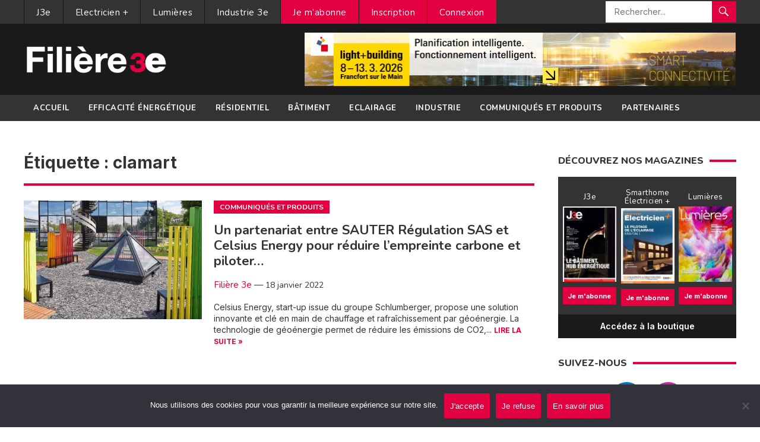

--- FILE ---
content_type: text/html; charset=UTF-8
request_url: https://www.filiere-3e.fr/tag/clamart/
body_size: 12370
content:
<!DOCTYPE html>
<html lang="fr-FR">
<head>
<meta charset="UTF-8">
<meta name="viewport" content="width=device-width, initial-scale=1">
<meta http-equiv="X-UA-Compatible" content="IE=edge">
<meta name="HandheldFriendly" content="true">
	<meta name="getlinko-verify-code" content="getlinko-verify-129416cc812fa1f71ffbe05399ed16213dbbf509"/>
<link rel="profile" href="http://gmpg.org/xfn/11">
<link href="https://fonts.googleapis.com/css?family=Open+Sans:400,400i,700" rel="stylesheet"> 
	<link rel="preconnect" href="https://fonts.gstatic.com">
<link rel="preconnect" href="https://fonts.gstatic.com">
<link href="https://fonts.googleapis.com/css2?family=Lato:ital,wght@0,300;0,400;0,700;0,900;1,400;1,700;1,900&family=Montserrat:wght@300;400;500;600;700;800;900&family=Mukta:wght@400;600;700;800&family=Nunito:wght@300;400;600;700;800;900&family=Raleway:wght@300;400;600;700;800;900&display=swap" rel="stylesheet"> 
	<link rel="preconnect" href="https://fonts.gstatic.com">
<link href="https://fonts.googleapis.com/css2?family=Inter:wght@300;400;500;600;700;800&display=swap" rel="stylesheet"> 
<meta name='robots' content='index, follow, max-image-preview:large, max-snippet:-1, max-video-preview:-1' />

	<!-- This site is optimized with the Yoast SEO plugin v26.6 - https://yoast.com/wordpress/plugins/seo/ -->
	<title>clamart Archives - Filière 3e</title>
	<link rel="canonical" href="https://www.filiere-3e.fr/tag/clamart/" />
	<meta property="og:locale" content="fr_FR" />
	<meta property="og:type" content="article" />
	<meta property="og:title" content="clamart Archives - Filière 3e" />
	<meta property="og:url" content="https://www.filiere-3e.fr/tag/clamart/" />
	<meta property="og:site_name" content="Filière 3e" />
	<meta name="twitter:card" content="summary_large_image" />
	<script type="application/ld+json" class="yoast-schema-graph">{"@context":"https://schema.org","@graph":[{"@type":"CollectionPage","@id":"https://www.filiere-3e.fr/tag/clamart/","url":"https://www.filiere-3e.fr/tag/clamart/","name":"clamart Archives - Filière 3e","isPartOf":{"@id":"https://www.filiere-3e.fr/#website"},"primaryImageOfPage":{"@id":"https://www.filiere-3e.fr/tag/clamart/#primaryimage"},"image":{"@id":"https://www.filiere-3e.fr/tag/clamart/#primaryimage"},"thumbnailUrl":"https://www.filiere-3e.fr/wp-content/uploads/2022/01/Celsius-BD-06_j3e.jpg","breadcrumb":{"@id":"https://www.filiere-3e.fr/tag/clamart/#breadcrumb"},"inLanguage":"fr-FR"},{"@type":"ImageObject","inLanguage":"fr-FR","@id":"https://www.filiere-3e.fr/tag/clamart/#primaryimage","url":"https://www.filiere-3e.fr/wp-content/uploads/2022/01/Celsius-BD-06_j3e.jpg","contentUrl":"https://www.filiere-3e.fr/wp-content/uploads/2022/01/Celsius-BD-06_j3e.jpg","width":880,"height":528,"caption":"© Celsius Energy"},{"@type":"BreadcrumbList","@id":"https://www.filiere-3e.fr/tag/clamart/#breadcrumb","itemListElement":[{"@type":"ListItem","position":1,"name":"Accueil","item":"https://www.filiere-3e.fr/"},{"@type":"ListItem","position":2,"name":"clamart"}]},{"@type":"WebSite","@id":"https://www.filiere-3e.fr/#website","url":"https://www.filiere-3e.fr/","name":"Filière 3e","description":"L&#039;information des professionnels de l&#039;écoefficacité énergétique","potentialAction":[{"@type":"SearchAction","target":{"@type":"EntryPoint","urlTemplate":"https://www.filiere-3e.fr/?s={search_term_string}"},"query-input":{"@type":"PropertyValueSpecification","valueRequired":true,"valueName":"search_term_string"}}],"inLanguage":"fr-FR"}]}</script>
	<!-- / Yoast SEO plugin. -->


<link rel="alternate" type="application/rss+xml" title="Filière 3e &raquo; Flux" href="https://www.filiere-3e.fr/feed/" />
<link rel="alternate" type="application/rss+xml" title="Filière 3e &raquo; Flux des commentaires" href="https://www.filiere-3e.fr/comments/feed/" />
<script type="text/javascript" id="wpp-js" src="https://www.filiere-3e.fr/wp-content/plugins/wordpress-popular-posts/assets/js/wpp.min.js?ver=7.3.6" data-sampling="0" data-sampling-rate="100" data-api-url="https://www.filiere-3e.fr/wp-json/wordpress-popular-posts" data-post-id="0" data-token="62c2bc8db3" data-lang="0" data-debug="0"></script>
<link rel="alternate" type="application/rss+xml" title="Filière 3e &raquo; Flux de l’étiquette clamart" href="https://www.filiere-3e.fr/tag/clamart/feed/" />
<style id='wp-img-auto-sizes-contain-inline-css' type='text/css'>
img:is([sizes=auto i],[sizes^="auto," i]){contain-intrinsic-size:3000px 1500px}
/*# sourceURL=wp-img-auto-sizes-contain-inline-css */
</style>
<link rel='stylesheet' id='validate-engine-css-css' href='https://www.filiere-3e.fr/wp-content/plugins/wysija-newsletters/css/validationEngine.jquery.css?ver=2.21' type='text/css' media='all' />
<style id='wp-emoji-styles-inline-css' type='text/css'>

	img.wp-smiley, img.emoji {
		display: inline !important;
		border: none !important;
		box-shadow: none !important;
		height: 1em !important;
		width: 1em !important;
		margin: 0 0.07em !important;
		vertical-align: -0.1em !important;
		background: none !important;
		padding: 0 !important;
	}
/*# sourceURL=wp-emoji-styles-inline-css */
</style>
<link rel='stylesheet' id='wp-block-library-css' href='https://www.filiere-3e.fr/wp-includes/css/dist/block-library/style.min.css?ver=6.9' type='text/css' media='all' />
<style id='global-styles-inline-css' type='text/css'>
:root{--wp--preset--aspect-ratio--square: 1;--wp--preset--aspect-ratio--4-3: 4/3;--wp--preset--aspect-ratio--3-4: 3/4;--wp--preset--aspect-ratio--3-2: 3/2;--wp--preset--aspect-ratio--2-3: 2/3;--wp--preset--aspect-ratio--16-9: 16/9;--wp--preset--aspect-ratio--9-16: 9/16;--wp--preset--color--black: #000000;--wp--preset--color--cyan-bluish-gray: #abb8c3;--wp--preset--color--white: #ffffff;--wp--preset--color--pale-pink: #f78da7;--wp--preset--color--vivid-red: #cf2e2e;--wp--preset--color--luminous-vivid-orange: #ff6900;--wp--preset--color--luminous-vivid-amber: #fcb900;--wp--preset--color--light-green-cyan: #7bdcb5;--wp--preset--color--vivid-green-cyan: #00d084;--wp--preset--color--pale-cyan-blue: #8ed1fc;--wp--preset--color--vivid-cyan-blue: #0693e3;--wp--preset--color--vivid-purple: #9b51e0;--wp--preset--gradient--vivid-cyan-blue-to-vivid-purple: linear-gradient(135deg,rgb(6,147,227) 0%,rgb(155,81,224) 100%);--wp--preset--gradient--light-green-cyan-to-vivid-green-cyan: linear-gradient(135deg,rgb(122,220,180) 0%,rgb(0,208,130) 100%);--wp--preset--gradient--luminous-vivid-amber-to-luminous-vivid-orange: linear-gradient(135deg,rgb(252,185,0) 0%,rgb(255,105,0) 100%);--wp--preset--gradient--luminous-vivid-orange-to-vivid-red: linear-gradient(135deg,rgb(255,105,0) 0%,rgb(207,46,46) 100%);--wp--preset--gradient--very-light-gray-to-cyan-bluish-gray: linear-gradient(135deg,rgb(238,238,238) 0%,rgb(169,184,195) 100%);--wp--preset--gradient--cool-to-warm-spectrum: linear-gradient(135deg,rgb(74,234,220) 0%,rgb(151,120,209) 20%,rgb(207,42,186) 40%,rgb(238,44,130) 60%,rgb(251,105,98) 80%,rgb(254,248,76) 100%);--wp--preset--gradient--blush-light-purple: linear-gradient(135deg,rgb(255,206,236) 0%,rgb(152,150,240) 100%);--wp--preset--gradient--blush-bordeaux: linear-gradient(135deg,rgb(254,205,165) 0%,rgb(254,45,45) 50%,rgb(107,0,62) 100%);--wp--preset--gradient--luminous-dusk: linear-gradient(135deg,rgb(255,203,112) 0%,rgb(199,81,192) 50%,rgb(65,88,208) 100%);--wp--preset--gradient--pale-ocean: linear-gradient(135deg,rgb(255,245,203) 0%,rgb(182,227,212) 50%,rgb(51,167,181) 100%);--wp--preset--gradient--electric-grass: linear-gradient(135deg,rgb(202,248,128) 0%,rgb(113,206,126) 100%);--wp--preset--gradient--midnight: linear-gradient(135deg,rgb(2,3,129) 0%,rgb(40,116,252) 100%);--wp--preset--font-size--small: 13px;--wp--preset--font-size--medium: 20px;--wp--preset--font-size--large: 36px;--wp--preset--font-size--x-large: 42px;--wp--preset--spacing--20: 0.44rem;--wp--preset--spacing--30: 0.67rem;--wp--preset--spacing--40: 1rem;--wp--preset--spacing--50: 1.5rem;--wp--preset--spacing--60: 2.25rem;--wp--preset--spacing--70: 3.38rem;--wp--preset--spacing--80: 5.06rem;--wp--preset--shadow--natural: 6px 6px 9px rgba(0, 0, 0, 0.2);--wp--preset--shadow--deep: 12px 12px 50px rgba(0, 0, 0, 0.4);--wp--preset--shadow--sharp: 6px 6px 0px rgba(0, 0, 0, 0.2);--wp--preset--shadow--outlined: 6px 6px 0px -3px rgb(255, 255, 255), 6px 6px rgb(0, 0, 0);--wp--preset--shadow--crisp: 6px 6px 0px rgb(0, 0, 0);}:where(.is-layout-flex){gap: 0.5em;}:where(.is-layout-grid){gap: 0.5em;}body .is-layout-flex{display: flex;}.is-layout-flex{flex-wrap: wrap;align-items: center;}.is-layout-flex > :is(*, div){margin: 0;}body .is-layout-grid{display: grid;}.is-layout-grid > :is(*, div){margin: 0;}:where(.wp-block-columns.is-layout-flex){gap: 2em;}:where(.wp-block-columns.is-layout-grid){gap: 2em;}:where(.wp-block-post-template.is-layout-flex){gap: 1.25em;}:where(.wp-block-post-template.is-layout-grid){gap: 1.25em;}.has-black-color{color: var(--wp--preset--color--black) !important;}.has-cyan-bluish-gray-color{color: var(--wp--preset--color--cyan-bluish-gray) !important;}.has-white-color{color: var(--wp--preset--color--white) !important;}.has-pale-pink-color{color: var(--wp--preset--color--pale-pink) !important;}.has-vivid-red-color{color: var(--wp--preset--color--vivid-red) !important;}.has-luminous-vivid-orange-color{color: var(--wp--preset--color--luminous-vivid-orange) !important;}.has-luminous-vivid-amber-color{color: var(--wp--preset--color--luminous-vivid-amber) !important;}.has-light-green-cyan-color{color: var(--wp--preset--color--light-green-cyan) !important;}.has-vivid-green-cyan-color{color: var(--wp--preset--color--vivid-green-cyan) !important;}.has-pale-cyan-blue-color{color: var(--wp--preset--color--pale-cyan-blue) !important;}.has-vivid-cyan-blue-color{color: var(--wp--preset--color--vivid-cyan-blue) !important;}.has-vivid-purple-color{color: var(--wp--preset--color--vivid-purple) !important;}.has-black-background-color{background-color: var(--wp--preset--color--black) !important;}.has-cyan-bluish-gray-background-color{background-color: var(--wp--preset--color--cyan-bluish-gray) !important;}.has-white-background-color{background-color: var(--wp--preset--color--white) !important;}.has-pale-pink-background-color{background-color: var(--wp--preset--color--pale-pink) !important;}.has-vivid-red-background-color{background-color: var(--wp--preset--color--vivid-red) !important;}.has-luminous-vivid-orange-background-color{background-color: var(--wp--preset--color--luminous-vivid-orange) !important;}.has-luminous-vivid-amber-background-color{background-color: var(--wp--preset--color--luminous-vivid-amber) !important;}.has-light-green-cyan-background-color{background-color: var(--wp--preset--color--light-green-cyan) !important;}.has-vivid-green-cyan-background-color{background-color: var(--wp--preset--color--vivid-green-cyan) !important;}.has-pale-cyan-blue-background-color{background-color: var(--wp--preset--color--pale-cyan-blue) !important;}.has-vivid-cyan-blue-background-color{background-color: var(--wp--preset--color--vivid-cyan-blue) !important;}.has-vivid-purple-background-color{background-color: var(--wp--preset--color--vivid-purple) !important;}.has-black-border-color{border-color: var(--wp--preset--color--black) !important;}.has-cyan-bluish-gray-border-color{border-color: var(--wp--preset--color--cyan-bluish-gray) !important;}.has-white-border-color{border-color: var(--wp--preset--color--white) !important;}.has-pale-pink-border-color{border-color: var(--wp--preset--color--pale-pink) !important;}.has-vivid-red-border-color{border-color: var(--wp--preset--color--vivid-red) !important;}.has-luminous-vivid-orange-border-color{border-color: var(--wp--preset--color--luminous-vivid-orange) !important;}.has-luminous-vivid-amber-border-color{border-color: var(--wp--preset--color--luminous-vivid-amber) !important;}.has-light-green-cyan-border-color{border-color: var(--wp--preset--color--light-green-cyan) !important;}.has-vivid-green-cyan-border-color{border-color: var(--wp--preset--color--vivid-green-cyan) !important;}.has-pale-cyan-blue-border-color{border-color: var(--wp--preset--color--pale-cyan-blue) !important;}.has-vivid-cyan-blue-border-color{border-color: var(--wp--preset--color--vivid-cyan-blue) !important;}.has-vivid-purple-border-color{border-color: var(--wp--preset--color--vivid-purple) !important;}.has-vivid-cyan-blue-to-vivid-purple-gradient-background{background: var(--wp--preset--gradient--vivid-cyan-blue-to-vivid-purple) !important;}.has-light-green-cyan-to-vivid-green-cyan-gradient-background{background: var(--wp--preset--gradient--light-green-cyan-to-vivid-green-cyan) !important;}.has-luminous-vivid-amber-to-luminous-vivid-orange-gradient-background{background: var(--wp--preset--gradient--luminous-vivid-amber-to-luminous-vivid-orange) !important;}.has-luminous-vivid-orange-to-vivid-red-gradient-background{background: var(--wp--preset--gradient--luminous-vivid-orange-to-vivid-red) !important;}.has-very-light-gray-to-cyan-bluish-gray-gradient-background{background: var(--wp--preset--gradient--very-light-gray-to-cyan-bluish-gray) !important;}.has-cool-to-warm-spectrum-gradient-background{background: var(--wp--preset--gradient--cool-to-warm-spectrum) !important;}.has-blush-light-purple-gradient-background{background: var(--wp--preset--gradient--blush-light-purple) !important;}.has-blush-bordeaux-gradient-background{background: var(--wp--preset--gradient--blush-bordeaux) !important;}.has-luminous-dusk-gradient-background{background: var(--wp--preset--gradient--luminous-dusk) !important;}.has-pale-ocean-gradient-background{background: var(--wp--preset--gradient--pale-ocean) !important;}.has-electric-grass-gradient-background{background: var(--wp--preset--gradient--electric-grass) !important;}.has-midnight-gradient-background{background: var(--wp--preset--gradient--midnight) !important;}.has-small-font-size{font-size: var(--wp--preset--font-size--small) !important;}.has-medium-font-size{font-size: var(--wp--preset--font-size--medium) !important;}.has-large-font-size{font-size: var(--wp--preset--font-size--large) !important;}.has-x-large-font-size{font-size: var(--wp--preset--font-size--x-large) !important;}
/*# sourceURL=global-styles-inline-css */
</style>

<style id='classic-theme-styles-inline-css' type='text/css'>
/*! This file is auto-generated */
.wp-block-button__link{color:#fff;background-color:#32373c;border-radius:9999px;box-shadow:none;text-decoration:none;padding:calc(.667em + 2px) calc(1.333em + 2px);font-size:1.125em}.wp-block-file__button{background:#32373c;color:#fff;text-decoration:none}
/*# sourceURL=/wp-includes/css/classic-themes.min.css */
</style>
<link rel='stylesheet' id='awsm-ead-public-css' href='https://www.filiere-3e.fr/wp-content/plugins/embed-any-document/css/embed-public.min.css?ver=2.7.12' type='text/css' media='all' />
<link rel='stylesheet' id='cookie-notice-front-css' href='https://www.filiere-3e.fr/wp-content/plugins/cookie-notice/css/front.min.css?ver=2.5.11' type='text/css' media='all' />
<link rel='stylesheet' id='theme-my-login-css' href='https://www.filiere-3e.fr/wp-content/plugins/theme-my-login/assets/styles/theme-my-login.min.css?ver=7.1.3' type='text/css' media='all' />
<link rel='stylesheet' id='wordpress-popular-posts-css-css' href='https://www.filiere-3e.fr/wp-content/plugins/wordpress-popular-posts/assets/css/wpp.css?ver=7.3.6' type='text/css' media='all' />
<link rel='stylesheet' id='newsnow-style-css' href='https://www.filiere-3e.fr/wp-content/themes/filiere3e/style.css?ver=6.9' type='text/css' media='all' />
<link rel='stylesheet' id='genericons-style-css' href='https://www.filiere-3e.fr/wp-content/themes/filiere3e/genericons/genericons.css?ver=6.9' type='text/css' media='all' />
<link rel='stylesheet' id='responsive-style-css' href='https://www.filiere-3e.fr/wp-content/themes/filiere3e/responsive.css?ver=20161209' type='text/css' media='all' />
<link rel='stylesheet' id='sib-front-css-css' href='https://www.filiere-3e.fr/wp-content/plugins/mailin/css/mailin-front.css?ver=6.9' type='text/css' media='all' />
<script type="text/javascript" src="https://www.filiere-3e.fr/wp-includes/js/jquery/jquery.min.js?ver=3.7.1" id="jquery-core-js"></script>
<script type="text/javascript" src="https://www.filiere-3e.fr/wp-includes/js/jquery/jquery-migrate.min.js?ver=3.4.1" id="jquery-migrate-js"></script>
<script type="text/javascript" id="sib-front-js-js-extra">
/* <![CDATA[ */
var sibErrMsg = {"invalidMail":"Veuillez entrer une adresse e-mail valide.","requiredField":"Veuillez compl\u00e9ter les champs obligatoires.","invalidDateFormat":"Veuillez entrer une date valide.","invalidSMSFormat":"Veuillez entrer une num\u00e9ro de t\u00e9l\u00e9phone valide."};
var ajax_sib_front_object = {"ajax_url":"https://www.filiere-3e.fr/wp-admin/admin-ajax.php","ajax_nonce":"eeb76cb8c1","flag_url":"https://www.filiere-3e.fr/wp-content/plugins/mailin/img/flags/"};
//# sourceURL=sib-front-js-js-extra
/* ]]> */
</script>
<script type="text/javascript" src="https://www.filiere-3e.fr/wp-content/plugins/mailin/js/mailin-front.js?ver=1761926991" id="sib-front-js-js"></script>
<link rel="https://api.w.org/" href="https://www.filiere-3e.fr/wp-json/" /><link rel="alternate" title="JSON" type="application/json" href="https://www.filiere-3e.fr/wp-json/wp/v2/tags/7694" /><link rel="EditURI" type="application/rsd+xml" title="RSD" href="https://www.filiere-3e.fr/xmlrpc.php?rsd" />
<meta name="generator" content="WordPress 6.9" />

<!-- This site is using AdRotate v5.17.1 to display their advertisements - https://ajdg.solutions/ -->
<!-- AdRotate CSS -->
<style type="text/css" media="screen">
	.g { margin:0px; padding:0px; overflow:hidden; line-height:1; zoom:1; }
	.g img { height:auto; }
	.g-col { position:relative; float:left; }
	.g-col:first-child { margin-left: 0; }
	.g-col:last-child { margin-right: 0; }
	.g-1 { margin:0px 1px 1px 1px; }
	.g-2 { margin:0px 1px 1px 1px; }
	@media only screen and (max-width: 480px) {
		.g-col, .g-dyn, .g-single { width:100%; margin-left:0; margin-right:0; }
	}
</style>
<!-- /AdRotate CSS -->

            <style id="wpp-loading-animation-styles">@-webkit-keyframes bgslide{from{background-position-x:0}to{background-position-x:-200%}}@keyframes bgslide{from{background-position-x:0}to{background-position-x:-200%}}.wpp-widget-block-placeholder,.wpp-shortcode-placeholder{margin:0 auto;width:60px;height:3px;background:#dd3737;background:linear-gradient(90deg,#dd3737 0%,#571313 10%,#dd3737 100%);background-size:200% auto;border-radius:3px;-webkit-animation:bgslide 1s infinite linear;animation:bgslide 1s infinite linear}</style>
            		<style type="text/css" id="wp-custom-css">
			.header-ad {overflow:hidden}		</style>
		
<style type="text/css" media="all">
	body,
	.breadcrumbs h1,
	.section-header h3,
	label,
	input,
	input[type="text"],
	input[type="email"],
	input[type="url"],
	input[type="search"],
	input[type="password"],
	textarea,
	
	
	
	table,
	.sidebar .widget_ad .widget-title,
	.site-footer .widget_ad .widget-title, .page-title, .box-item h3, .boutique h2{
		font-family: "Inter", "Helvetica Neue", Helvetica, Arial, sans-serif; letter-spacing:0px
	}
	button,input[type="submit"],.btn,
	input[type="reset"],
	input[type="button"],h1,h2,h3,h4,h5,h6, #primary-bar, #secondary-bar, .entry-category-icon, .entry-meta, .playlistlink {
		font-family: "Nunito", "Helvetica Neue", Helvetica, Arial, sans-serif; 
	}
	#primary-bar, #secondary-bar,button,input[type="submit"],
	input[type="reset"],
	input[type="button"]
	{letter-spacing:0.5px}
	
	a,
	a:visited,
	.sf-menu ul li li a:hover,
	.sf-menu li.sfHover li a:hover,
	#primary-menu li a:hover,
	#primary-menu li.current-menu-item a,
	#primary-menu li li a:hover,
	#primary-menu li li.current-menu-item a:hover,
	#secondary-menu li li a:hover,
	.entry-meta a,
	.edit-link a,
	.comment-reply-title small a:hover,
	.entry-content a,
	.entry-content a:visited,
	.page-content a,
	.page-content a:visited,
	.pagination .page-numbers.current,
	#latest-content h3,
	.header-search .search-submit:hover {
		color: #e20041;
	}	
	a:hover,
	.site-title a:hover,
	.mobile-menu ul li a:hover,
	.pagination .page-numbers:hover,	
	.sidebar .widget a:hover,
	.site-footer .widget a:hover,
	.sidebar .widget ul li a:hover,
	.site-footer .widget ul li a:hover,
	.entry-related .hentry .entry-title a:hover,
	.author-box .author-name span a:hover,
	.entry-tags .tag-links a:hover:before,
	.widget_tag_cloud .tagcloud a:hover:before,
	.entry-content a:hover,
	.page-content a:hover,
	.content-block .section-heading h3 a:hover,
	.content-block .section-heading .section-more-link a:hover,
	.entry-meta .entry-comment a:hover,
	.entry-title a:hover,
	.page-content ul li:before,
	.entry-content ul li:before {
		color: #e20041;
	}
	
	
	.widget_newsletter form input[type="submit"],
	.widget_newsletter form input[type="button"],
	.widget_newsletter form button,
	.more-button a,
	.more-button a:hover,
	.entry-header .entry-category-icon a,
	#secondary-menu li.current-menu-item a,
	#secondary-menu li.sfHover a,
	#secondary-menu li a:hover {
		background-color: #e20041;
	}
	
	button,
	.btn,
	input[type="submit"],
	input[type="reset"],
	input[type="button"],
	button:hover,
	.btn:hover,
	input[type="reset"]:hover,
	input[type="submit"]:hover,
	input[type="button"]:hover {
		background-color: #e20041;
	}
</style>
	
	<!-- Google tag (gtag.js) -->
<script async src="https://www.googletagmanager.com/gtag/js?id=G-ZVR40Z0MB9"></script>
<script>
  window.dataLayer = window.dataLayer || [];
  function gtag(){dataLayer.push(arguments);}
  gtag('js', new Date());

  gtag('config', 'G-ZVR40Z0MB9', { 'anonymize_ip': true });
</script>
</head>

<body class="archive tag tag-clamart tag-7694 wp-embed-responsive wp-theme-filiere3e cookies-not-set group-blog hfeed">

<div id="page" class="site">

	<header id="masthead" class="site-header clear">

		<div id="primary-bar">

			<div class="container">

			<nav id="primary-nav" class="main-navigation">

				<div class="menu-topmenu-container"><ul id="primary-menu" class="sf-menu"><li id="menu-item-11168" class="menu-item menu-item-type-taxonomy menu-item-object-category menu-item-11168"><a href="https://www.filiere-3e.fr/j3e/">J3e</a></li>
<li id="menu-item-11166" class="menu-item menu-item-type-taxonomy menu-item-object-category menu-item-11166"><a href="https://www.filiere-3e.fr/electricien-plus/">Electricien +</a></li>
<li id="menu-item-11169" class="menu-item menu-item-type-taxonomy menu-item-object-category menu-item-11169"><a href="https://www.filiere-3e.fr/lumieres-3e/">Lumières</a></li>
<li id="menu-item-11167" class="menu-item menu-item-type-taxonomy menu-item-object-category menu-item-11167"><a href="https://www.filiere-3e.fr/industrie-3e/">Industrie 3e</a></li>
<li id="menu-item-74341" class="menu-compte menu-item menu-item-type-post_type menu-item-object-page menu-item-74341"><a href="https://www.filiere-3e.fr/abonnement/">Je m&rsquo;abonne</a></li>
<li id="menu-item-47686" class="menu-compte menu-item menu-item-type-tml_action menu-item-object-register menu-item-47686"><a href="https://www.filiere-3e.fr/inscription/">Inscription</a></li>
<li id="menu-item-47684" class="menu-compte menu-item menu-item-type-tml_action menu-item-object-login menu-item-47684"><a href="https://www.filiere-3e.fr/connexion/">Connexion</a></li>
</ul></div>
			</nav><!-- #primary-nav -->	

			
				<div class="header-search">
					<form id="searchform" method="get" action="https://www.filiere-3e.fr/">
						<input type="search" name="s" class="search-input" placeholder="Rechercher..." autocomplete="off">
						<button type="submit" class="search-submit"><span class="genericon genericon-search"></span></button>		
					</form>
				</div><!-- .header-search -->

			
			</div><!-- .container -->

		</div><!-- #primary-bar -->	

		<div class="site-start clear">

			<div class="container">

			<div class="site-branding">

								
				<div id="logo">
					<span class="helper"></span>
					<a href="https://www.filiere-3e.fr/" rel="home">
						<img src="https://www.filiere-3e.fr/wp-content/uploads/2020/11/LOGO_FILIERE_3e-fv.png" alt=""/>
					</a>
				</div><!-- #logo -->

				
			</div><!-- .site-branding -->

			<div id="text-7" class="header-ad widget_text">			<div class="textwidget"><div class="g g-1"><div class="g-single a-462"><a class="gofollow" data-track="NDYyLDEsMTA=" href="https://light-building.messefrankfurt.com/frankfurt/en/programme-events/topthemes/intelligent-networking-buildings.html?wt_mc=Display-Banner.filiere-3e.mf-exh.light-building.fr.vt.aw.msg_smart_connectivity_728x90_01-2026" target="_blank"><img decoding="async" src="https://www.filiere-3e.fr/wp-content/banners/ID_24_LB_SMART CONNECTIVITY_Banner_728x90px_fr.gif"></a></div></div>
</div>
		</div>
			<span class="mobile-menu-icon">
				<span class="menu-icon-open"><span class="genericon genericon-menu"></span></span>
				<span class="menu-icon-close"><span class="genericon genericon-cancel"></span></span>		
			</span>	
			
			</div><!-- .container -->

		</div><!-- .site-start -->

		<div id="secondary-bar" class="clear">

			<div class="container">

			<nav id="secondary-nav" class="secondary-navigation">

				<div class="menu-menu-principal-container"><ul id="secondary-menu" class="sf-menu"><li id="menu-item-19990" class="menu-item menu-item-type-custom menu-item-object-custom menu-item-home menu-item-19990"><a href="https://www.filiere-3e.fr/">Accueil</a></li>
<li id="menu-item-6" class="menu-item menu-item-type-taxonomy menu-item-object-category menu-item-6"><a href="https://www.filiere-3e.fr/efficacite-energetique/">Efficacité énergétique</a></li>
<li id="menu-item-23" class="menu-item menu-item-type-taxonomy menu-item-object-category menu-item-23"><a href="https://www.filiere-3e.fr/residentiel/">Résidentiel</a></li>
<li id="menu-item-15" class="menu-item menu-item-type-taxonomy menu-item-object-category menu-item-15"><a href="https://www.filiere-3e.fr/batiment/">Bâtiment</a></li>
<li id="menu-item-24" class="menu-item menu-item-type-taxonomy menu-item-object-category menu-item-24"><a href="https://www.filiere-3e.fr/eclairage/">Eclairage</a></li>
<li id="menu-item-30" class="menu-item menu-item-type-taxonomy menu-item-object-category menu-item-30"><a href="https://www.filiere-3e.fr/industrie/">Industrie</a></li>
<li id="menu-item-20201" class="menu-item menu-item-type-taxonomy menu-item-object-category menu-item-20201"><a href="https://www.filiere-3e.fr/communiques/">Communiqués et produits</a></li>
<li id="menu-item-51274" class="menu-item menu-item-type-taxonomy menu-item-object-category menu-item-51274"><a href="https://www.filiere-3e.fr/partenaires/">Partenaires</a></li>
</ul></div>
			</nav><!-- #secondary-nav -->

			</div><!-- .container -->				

		</div><!-- .secondary-bar -->

		<div class="mobile-menu clear">

			<div class="container">

			<div class="menu-right"><div class="menu-menu-principal-container"><ul id="secondary-mobile-menu" class=""><li class="menu-item menu-item-type-custom menu-item-object-custom menu-item-home menu-item-19990"><a href="https://www.filiere-3e.fr/">Accueil</a></li>
<li class="menu-item menu-item-type-taxonomy menu-item-object-category menu-item-6"><a href="https://www.filiere-3e.fr/efficacite-energetique/">Efficacité énergétique</a></li>
<li class="menu-item menu-item-type-taxonomy menu-item-object-category menu-item-23"><a href="https://www.filiere-3e.fr/residentiel/">Résidentiel</a></li>
<li class="menu-item menu-item-type-taxonomy menu-item-object-category menu-item-15"><a href="https://www.filiere-3e.fr/batiment/">Bâtiment</a></li>
<li class="menu-item menu-item-type-taxonomy menu-item-object-category menu-item-24"><a href="https://www.filiere-3e.fr/eclairage/">Eclairage</a></li>
<li class="menu-item menu-item-type-taxonomy menu-item-object-category menu-item-30"><a href="https://www.filiere-3e.fr/industrie/">Industrie</a></li>
<li class="menu-item menu-item-type-taxonomy menu-item-object-category menu-item-20201"><a href="https://www.filiere-3e.fr/communiques/">Communiqués et produits</a></li>
<li class="menu-item menu-item-type-taxonomy menu-item-object-category menu-item-51274"><a href="https://www.filiere-3e.fr/partenaires/">Partenaires</a></li>
</ul></div></div><div class="menu-left"><div class="menu-topmenu-container"><ul id="primary-mobile-menu" class=""><li class="menu-item menu-item-type-taxonomy menu-item-object-category menu-item-11168"><a href="https://www.filiere-3e.fr/j3e/">J3e</a></li>
<li class="menu-item menu-item-type-taxonomy menu-item-object-category menu-item-11166"><a href="https://www.filiere-3e.fr/electricien-plus/">Electricien +</a></li>
<li class="menu-item menu-item-type-taxonomy menu-item-object-category menu-item-11169"><a href="https://www.filiere-3e.fr/lumieres-3e/">Lumières</a></li>
<li class="menu-item menu-item-type-taxonomy menu-item-object-category menu-item-11167"><a href="https://www.filiere-3e.fr/industrie-3e/">Industrie 3e</a></li>
<li class="menu-compte menu-item menu-item-type-post_type menu-item-object-page menu-item-74341"><a href="https://www.filiere-3e.fr/abonnement/">Je m&rsquo;abonne</a></li>
<li class="menu-compte menu-item menu-item-type-tml_action menu-item-object-register menu-item-47686"><a href="https://www.filiere-3e.fr/inscription/">Inscription</a></li>
<li class="menu-compte menu-item menu-item-type-tml_action menu-item-object-login menu-item-47684"><a href="https://www.filiere-3e.fr/connexion/">Connexion</a></li>
</ul></div></div>
			</div><!-- .container -->

		</div><!-- .mobile-menu -->	

					
			<span class="search-icon">
				<span class="genericon genericon-search"></span>
				<span class="genericon genericon-close"></span>			
			</span>

								

	</header><!-- #masthead -->

	<div id="content" class="site-content container clear">

	<div id="primary" class="content-area clear">

		<div class="breadcrumbs clear">
			<h1>
				Étiquette : <span>clamart</span>					
			</h1>	
		</div><!-- .breadcrumbs -->
				
		<main id="main" class="site-main clear">

			<div id="recent-content" class="content-loop">

				
<div id="post-53248" class="clear last post-53248 post type-post status-publish format-standard has-post-thumbnail hentry category-communiques tag-celsius-energy tag-clamart tag-co2 tag-consommations-energetiques tag-gaz-a-effet-de-serre tag-geothermie tag-ges tag-performance-energetique tag-sauter tag-sauter-modulo-6 tag-sauter-regulation tag-sauter-regulation-sas tag-sauter-vision-center tag-schlumberger">	

			<a class="thumbnail-link" href="https://www.filiere-3e.fr/2022/01/18/un-partenariat-entre-sauter-regulation-sas-et-celsius-energy-pour-reduire-lempreinte-carbone-et-piloter-les-consommations-energetiques/">
			<div class="thumbnail-wrap">
				<img width="300" height="200" src="https://www.filiere-3e.fr/wp-content/uploads/2022/01/Celsius-BD-06_j3e-300x200.jpg" class="attachment-post_thumb size-post_thumb wp-post-image" alt="" decoding="async" fetchpriority="high" srcset="https://www.filiere-3e.fr/wp-content/uploads/2022/01/Celsius-BD-06_j3e-300x200.jpg 300w, https://www.filiere-3e.fr/wp-content/uploads/2022/01/Celsius-BD-06_j3e-720x480.jpg 720w, https://www.filiere-3e.fr/wp-content/uploads/2022/01/Celsius-BD-06_j3e-600x400.jpg 600w" sizes="(max-width: 300px) 100vw, 300px" />			</div><!-- .thumbnail-wrap -->
		</a>
		

	<div class="entry-header">

					<div class="entry-category-icon"><a href="https://www.filiere-3e.fr/communiques/" title="View all posts in Communiqués et produits" >Communiqués et produits</a> </div>
		
		<h2 class="entry-title"><a href="https://www.filiere-3e.fr/2022/01/18/un-partenariat-entre-sauter-regulation-sas-et-celsius-energy-pour-reduire-lempreinte-carbone-et-piloter-les-consommations-energetiques/">Un partenariat entre SAUTER Régulation SAS et Celsius Energy pour réduire l&#8217;empreinte carbone et piloter…</a></h2>

		<div class="entry-meta clear">

	<span class="entry-author"><a href="https://www.filiere-3e.fr/author/filiere3e/" title="Articles par Filière 3e" rel="author">Filière 3e</a> &#8212; </span> 
	<span class="entry-date">18 janvier 2022</span>

	
	
</div><!-- .entry-meta -->		
	</div><!-- .entry-header -->
		
	<div class="entry-summary">
		Celsius Energy, start-up issue du groupe Schlumberger, propose une solution innovante et clé en main de chauffage et rafraîchissement par géoénergie. La technologie de géoénergie permet de réduire les émissions de CO2,...		<span><a href="https://www.filiere-3e.fr/2022/01/18/un-partenariat-entre-sauter-regulation-sas-et-celsius-energy-pour-reduire-lempreinte-carbone-et-piloter-les-consommations-energetiques/">Lire la suite &raquo;</a></span>
	</div><!-- .entry-summary -->

</div><!-- #post-53248 -->
			</div><!-- #recent-content -->

		</main><!-- .site-main -->

		
	</div><!-- #primary -->


<aside id="secondary" class="widget-area sidebar">


	<div id="execphp-4" class="widget widget_execphp"><h2 class="widget-title"><span>Découvrez nos magazines</span></h2>			<div class="execphpwidget"><div class="sideabo">

	
   
	<div class="itemabo">
	
<div class="tabo">J3e</div>
<div class="cover"><a href="/filiere/abonnement/#j3e"><img src="https://www.filiere-3e.fr/wp-content/uploads/2022/12/J3e-Mars.jpg" alt="Couverture J3e" width="90" height="127"></a></div>
<div class="babo"><a href="/filiere/abonnement/#j3e">Je m'abonne</a></div>
</div>
	<div class="itemabo">
	
<div class="tabo">Smarthome Électricien +</div>
<div class="cover"><a href="/filiere/abonnement/#smarthomeelectricienplus"><img src="https://www.filiere-3e.fr/wp-content/uploads/2022/12/Electricien-SH2.jpg" alt="Couverture Smarthome Électricien +" width="90" height="127"></a></div>
<div class="babo"><a href="/filiere/abonnement/#smarthomeelectricienplus">Je m'abonne</a></div>
</div>
	<div class="itemabo">
	
<div class="tabo">Lumières</div>
<div class="cover"><a href="/filiere/abonnement/#lumieres3e"><img src="https://www.filiere-3e.fr/wp-content/uploads/2022/12/Lumieres3.jpg" alt="Couverture Lumières" width="90" height="127"></a></div>
<div class="babo"><a href="/filiere/abonnement/#lumieres3e">Je m'abonne</a></div>
</div>
		
	
<div class="clear"></div>
<div class="boutonfeuilleter"><a href="/filiere/abonnement/" target="_blank">Accédez à la boutique</a></div>
</div></div>
		</div><div id="execphp-5" class="widget widget_execphp"><h2 class="widget-title"><span>Suivez-nous</span></h2>			<div class="execphpwidget"><div class="social-sidebar">
		<a href="https://www.linkedin.com/company/fili%C3%A8re-3e/" target="_blank"><div class="genericon genericon-linkedin"></div></a>
		
	<a href="https://www.instagram.com/3emediaslive/" target="_blank"><div class="genericon genericon-instagram"></div></a>
				
</div></div>
		</div><div id="text-2" class="widget widget_text">			<div class="textwidget"><div class="g g-2"><div class="g-single a-461"><a class="gofollow" data-track="NDYxLDIsMTA=" href="https://light-building.messefrankfurt.com/frankfurt/en/programme-events/topthemes/living-light-when-light-brings-spaces-to-life.html?wt_mc=Display-Banner.filiere-3e.mf-exh.light-building.fr.vt.aw.msg_living_light_300x600_01-2026" target="_blank"><img src="https://www.filiere-3e.fr/wp-content/banners/ID_25_LB_LIVING LIGHT_Banner_300x600px_fr.gif"></a></div></div></div>
		</div><div id="text-8" class="widget widget_text"><h2 class="widget-title"><span>Vidéos Filière 3e</span></h2>			<div class="textwidget"><p><iframe loading="lazy" title="Les testeurs électriques Fluke T6 : LA Révolution !" src="https://www.youtube.com/embed/lNYuQjGOXPM?feature=oembed" frameborder="0" allow="accelerometer; autoplay; clipboard-write; encrypted-media; gyroscope; picture-in-picture; web-share" allowfullscreen></iframe></p>
<div class="g-ytsubscribe" data-channel="Filiere3E" data-layout="full" data-count="default"></div>
<div class="playlistlink"><a href="//www.filiere-3e.fr/videos-f3e/">Toutes les vidéos</a></div>
</div>
		</div><div id="text-9" class="widget widget_text"><h2 class="widget-title"><span>Articles les plus lus</span></h2>			<div class="textwidget"><div class="wpp-shortcode"><script type="application/json" data-id="wpp-shortcode-inline-js">{"title":"","limit":"5","offset":0,"range":"last30days","time_quantity":24,"time_unit":"hour","freshness":"1","order_by":"views","post_type":"post","pid":"","exclude":"","cat":"","taxonomy":"category","term_id":"","author":"","shorten_title":{"active":false,"length":0,"words":false},"post-excerpt":{"active":false,"length":0,"keep_format":false,"words":false},"thumbnail":{"active":true,"build":"manual","width":"100","height":"100"},"rating":false,"stats_tag":{"comment_count":false,"views":false,"author":false,"date":{"active":false,"format":"F j, Y"},"category":false,"taxonomy":{"active":false,"name":"category"}},"markup":{"custom_html":true,"wpp-start":"<ul class=\"wpp-list\">","wpp-end":"<\/ul>","title-start":"<h2>","title-end":"<\/h2>","post-html":"<li class=\"{current_class}\">{thumb} {title} <span class=\"wpp-meta post-stats\">{stats}<\/span><p class=\"wpp-excerpt\">{excerpt}<\/p><\/li>"},"theme":{"name":""}}</script><div class="wpp-shortcode-placeholder"></div></div>
</div>
		</div>

</aside><!-- #secondary -->


	</div><!-- #content .site-content -->
	
	<footer id="colophon" class="site-footer">

		
			<div class="footer-columns clear">

				<div class="container">

					<div class="footer-column footer-column-1">
						<div id="nav_menu-3" class="widget footer-widget widget_nav_menu"><h3 class="widget-title">Rubriques</h3><div class="menu-menu-principal-container"><ul id="menu-menu-principal" class="menu"><li class="menu-item menu-item-type-custom menu-item-object-custom menu-item-home menu-item-19990"><a href="https://www.filiere-3e.fr/">Accueil</a></li>
<li class="menu-item menu-item-type-taxonomy menu-item-object-category menu-item-6"><a href="https://www.filiere-3e.fr/efficacite-energetique/">Efficacité énergétique</a></li>
<li class="menu-item menu-item-type-taxonomy menu-item-object-category menu-item-23"><a href="https://www.filiere-3e.fr/residentiel/">Résidentiel</a></li>
<li class="menu-item menu-item-type-taxonomy menu-item-object-category menu-item-15"><a href="https://www.filiere-3e.fr/batiment/">Bâtiment</a></li>
<li class="menu-item menu-item-type-taxonomy menu-item-object-category menu-item-24"><a href="https://www.filiere-3e.fr/eclairage/">Eclairage</a></li>
<li class="menu-item menu-item-type-taxonomy menu-item-object-category menu-item-30"><a href="https://www.filiere-3e.fr/industrie/">Industrie</a></li>
<li class="menu-item menu-item-type-taxonomy menu-item-object-category menu-item-20201"><a href="https://www.filiere-3e.fr/communiques/">Communiqués et produits</a></li>
<li class="menu-item menu-item-type-taxonomy menu-item-object-category menu-item-51274"><a href="https://www.filiere-3e.fr/partenaires/">Partenaires</a></li>
</ul></div></div>					</div>

					<div class="footer-column footer-column-2">
						<div id="nav_menu-4" class="widget footer-widget widget_nav_menu"><h3 class="widget-title">Filières</h3><div class="menu-menu-filieres-container"><ul id="menu-menu-filieres" class="menu"><li id="menu-item-47678" class="menu-item menu-item-type-taxonomy menu-item-object-category menu-item-47678"><a href="https://www.filiere-3e.fr/j3e/">J3e</a></li>
<li id="menu-item-47680" class="menu-item menu-item-type-taxonomy menu-item-object-category menu-item-47680"><a href="https://www.filiere-3e.fr/electricien-plus/">Electricien +</a></li>
<li id="menu-item-47679" class="menu-item menu-item-type-taxonomy menu-item-object-category menu-item-47679"><a href="https://www.filiere-3e.fr/lumieres-3e/">Lumières 3e</a></li>
<li id="menu-item-47677" class="menu-item menu-item-type-taxonomy menu-item-object-category menu-item-47677"><a href="https://www.filiere-3e.fr/industrie-3e/">Industrie 3e</a></li>
</ul></div></div><div id="nav_menu-5" class="widget footer-widget widget_nav_menu"><h3 class="widget-title">Utilisateur</h3><div class="menu-menu-utilisateur-container"><ul id="menu-menu-utilisateur" class="menu"><li id="menu-item-47688" class="menu-item menu-item-type-post_type menu-item-object-page menu-item-47688"><a href="https://www.filiere-3e.fr/abonnement/">Le Kiosque Filière 3e</a></li>
<li id="menu-item-47691" class="menu-item menu-item-type-tml_action menu-item-object-register menu-item-47691"><a href="https://www.filiere-3e.fr/inscription/">Inscription</a></li>
<li id="menu-item-47689" class="menu-item menu-item-type-tml_action menu-item-object-login menu-item-47689"><a href="https://www.filiere-3e.fr/connexion/">Connexion</a></li>
</ul></div></div>					</div>

					<div class="footer-column footer-column-3">
						<div id="nav_menu-2" class="widget footer-widget widget_nav_menu"><h3 class="widget-title">A propos</h3><div class="menu-menu-institutionnel-container"><ul id="menu-menu-institutionnel" class="menu"><li id="menu-item-47670" class="menu-item menu-item-type-post_type menu-item-object-page menu-item-47670"><a href="https://www.filiere-3e.fr/qui-sommes-nous/">Qui sommes-nous ?</a></li>
<li id="menu-item-47673" class="menu-item menu-item-type-post_type menu-item-object-page menu-item-47673"><a href="https://www.filiere-3e.fr/nous-contacter/">Nous contacter</a></li>
<li id="menu-item-47674" class="menu-item menu-item-type-post_type menu-item-object-page menu-item-47674"><a href="https://www.filiere-3e.fr/publicite/">Publicité</a></li>
<li id="menu-item-47671" class="menu-item menu-item-type-post_type menu-item-object-page menu-item-47671"><a href="https://www.filiere-3e.fr/la-redaction/">La rédaction</a></li>
<li id="menu-item-47672" class="menu-item menu-item-type-post_type menu-item-object-page menu-item-47672"><a href="https://www.filiere-3e.fr/mentions-legales/">Mentions légales</a></li>
<li id="menu-item-47675" class="menu-item menu-item-type-post_type menu-item-object-page menu-item-privacy-policy menu-item-47675"><a rel="privacy-policy" href="https://www.filiere-3e.fr/politique-de-confidentialite/">Politique de confidentialité</a></li>
</ul></div></div>					</div>

					<div class="footer-column footer-column-4">
						<div id="custom_html-3" class="widget_text widget footer-widget widget_custom_html"><div class="textwidget custom-html-widget"><div align="center" style="margin-top:30px ">
	<a href="/"><img src="https://www.filiere-3e.fr/wp-content/uploads/2020/11/LOGO_FILIERE_3e-fv.png" alt="logo-footer" width="200"></a></div></div></div><div id="execphp-6" class="widget footer-widget widget_execphp">			<div class="execphpwidget"><div class="social-footer">
		<a href="https://www.linkedin.com/company/fili%C3%A8re-3e/" target="_blank"><div class="genericon genericon-linkedin"></div></a>
		
	<a href="https://www.instagram.com/3emediaslive/" target="_blank"><div class="genericon genericon-instagram"></div></a>
				
</div></div>
		</div>					</div>												

				</div><!-- .container -->

			</div><!-- .footer-columns -->

		
		<div class="clear"></div>

		<div id="site-bottom" class="clear">

			<div class="container">

			<div class="site-info">

				
				&copy; 2026 <a href="https://www.filiere-3e.fr">Filière 3e</a> - Theme by <a href="https://www.happythemes.com/" target="_blank">HappyThemes</a>

			</div><!-- .site-info -->

				

			</div><!-- .container -->

		</div><!-- #site-bottom -->
							
	</footer><!-- #colophon -->

</div><!-- #page -->

<script type="speculationrules">
{"prefetch":[{"source":"document","where":{"and":[{"href_matches":"/*"},{"not":{"href_matches":["/wp-*.php","/wp-admin/*","/wp-content/uploads/*","/wp-content/*","/wp-content/plugins/*","/wp-content/themes/filiere3e/*","/*\\?(.+)"]}},{"not":{"selector_matches":"a[rel~=\"nofollow\"]"}},{"not":{"selector_matches":".no-prefetch, .no-prefetch a"}}]},"eagerness":"conservative"}]}
</script>
<script type="text/javascript" src="https://www.filiere-3e.fr/wp-content/plugins/embed-any-document/js/pdfobject.min.js?ver=2.7.12" id="awsm-ead-pdf-object-js"></script>
<script type="text/javascript" id="awsm-ead-public-js-extra">
/* <![CDATA[ */
var eadPublic = [];
//# sourceURL=awsm-ead-public-js-extra
/* ]]> */
</script>
<script type="text/javascript" src="https://www.filiere-3e.fr/wp-content/plugins/embed-any-document/js/embed-public.min.js?ver=2.7.12" id="awsm-ead-public-js"></script>
<script type="text/javascript" id="adrotate-groups-js-extra">
/* <![CDATA[ */
var impression_object = {"ajax_url":"https://www.filiere-3e.fr/wp-admin/admin-ajax.php"};
//# sourceURL=adrotate-groups-js-extra
/* ]]> */
</script>
<script type="text/javascript" src="https://www.filiere-3e.fr/wp-content/plugins/adrotate/library/jquery.groups.js" id="adrotate-groups-js"></script>
<script type="text/javascript" id="adrotate-clicker-js-extra">
/* <![CDATA[ */
var click_object = {"ajax_url":"https://www.filiere-3e.fr/wp-admin/admin-ajax.php"};
//# sourceURL=adrotate-clicker-js-extra
/* ]]> */
</script>
<script type="text/javascript" src="https://www.filiere-3e.fr/wp-content/plugins/adrotate/library/jquery.clicker.js" id="adrotate-clicker-js"></script>
<script type="text/javascript" id="cookie-notice-front-js-before">
/* <![CDATA[ */
var cnArgs = {"ajaxUrl":"https:\/\/www.filiere-3e.fr\/wp-admin\/admin-ajax.php","nonce":"f11312a3d3","hideEffect":"slide","position":"bottom","onScroll":false,"onScrollOffset":100,"onClick":false,"cookieName":"cookie_notice_accepted","cookieTime":2592000,"cookieTimeRejected":2592000,"globalCookie":false,"redirection":false,"cache":true,"revokeCookies":false,"revokeCookiesOpt":"automatic"};

//# sourceURL=cookie-notice-front-js-before
/* ]]> */
</script>
<script type="text/javascript" src="https://www.filiere-3e.fr/wp-content/plugins/cookie-notice/js/front.min.js?ver=2.5.11" id="cookie-notice-front-js"></script>
<script type="text/javascript" id="theme-my-login-js-extra">
/* <![CDATA[ */
var themeMyLogin = {"action":"","errors":[]};
//# sourceURL=theme-my-login-js-extra
/* ]]> */
</script>
<script type="text/javascript" src="https://www.filiere-3e.fr/wp-content/plugins/theme-my-login/assets/scripts/theme-my-login.min.js?ver=7.1.3" id="theme-my-login-js"></script>
<script type="text/javascript" src="https://www.filiere-3e.fr/wp-content/themes/filiere3e/assets/js/superfish.js?ver=6.9" id="superfish-js"></script>
<script type="text/javascript" src="https://www.filiere-3e.fr/wp-content/themes/filiere3e/assets/js/modernizr.min.js?ver=6.9" id="modernizr-js"></script>
<script type="text/javascript" src="https://www.filiere-3e.fr/wp-content/themes/filiere3e/assets/js/html5.js?ver=6.9" id="html5-js"></script>
<script type="text/javascript" src="https://www.filiere-3e.fr/wp-content/themes/filiere3e/assets/js/jquery.custom.js?ver=20170628" id="custom-js"></script>
<script type="text/javascript" src="https://www.google.com/recaptcha/api.js?render=6LefV6ooAAAAAAaJvNgqtPTEaEK76stI73NdEC2u&amp;ver=3.0" id="google-recaptcha-js"></script>
<script type="text/javascript" src="https://www.filiere-3e.fr/wp-includes/js/dist/vendor/wp-polyfill.min.js?ver=3.15.0" id="wp-polyfill-js"></script>
<script type="text/javascript" id="wpcf7-recaptcha-js-before">
/* <![CDATA[ */
var wpcf7_recaptcha = {
    "sitekey": "6LefV6ooAAAAAAaJvNgqtPTEaEK76stI73NdEC2u",
    "actions": {
        "homepage": "homepage",
        "contactform": "contactform"
    }
};
//# sourceURL=wpcf7-recaptcha-js-before
/* ]]> */
</script>
<script type="text/javascript" src="https://www.filiere-3e.fr/wp-content/plugins/contact-form-7/modules/recaptcha/index.js?ver=6.1.4" id="wpcf7-recaptcha-js"></script>
<script id="wp-emoji-settings" type="application/json">
{"baseUrl":"https://s.w.org/images/core/emoji/17.0.2/72x72/","ext":".png","svgUrl":"https://s.w.org/images/core/emoji/17.0.2/svg/","svgExt":".svg","source":{"concatemoji":"https://www.filiere-3e.fr/wp-includes/js/wp-emoji-release.min.js?ver=6.9"}}
</script>
<script type="module">
/* <![CDATA[ */
/*! This file is auto-generated */
const a=JSON.parse(document.getElementById("wp-emoji-settings").textContent),o=(window._wpemojiSettings=a,"wpEmojiSettingsSupports"),s=["flag","emoji"];function i(e){try{var t={supportTests:e,timestamp:(new Date).valueOf()};sessionStorage.setItem(o,JSON.stringify(t))}catch(e){}}function c(e,t,n){e.clearRect(0,0,e.canvas.width,e.canvas.height),e.fillText(t,0,0);t=new Uint32Array(e.getImageData(0,0,e.canvas.width,e.canvas.height).data);e.clearRect(0,0,e.canvas.width,e.canvas.height),e.fillText(n,0,0);const a=new Uint32Array(e.getImageData(0,0,e.canvas.width,e.canvas.height).data);return t.every((e,t)=>e===a[t])}function p(e,t){e.clearRect(0,0,e.canvas.width,e.canvas.height),e.fillText(t,0,0);var n=e.getImageData(16,16,1,1);for(let e=0;e<n.data.length;e++)if(0!==n.data[e])return!1;return!0}function u(e,t,n,a){switch(t){case"flag":return n(e,"\ud83c\udff3\ufe0f\u200d\u26a7\ufe0f","\ud83c\udff3\ufe0f\u200b\u26a7\ufe0f")?!1:!n(e,"\ud83c\udde8\ud83c\uddf6","\ud83c\udde8\u200b\ud83c\uddf6")&&!n(e,"\ud83c\udff4\udb40\udc67\udb40\udc62\udb40\udc65\udb40\udc6e\udb40\udc67\udb40\udc7f","\ud83c\udff4\u200b\udb40\udc67\u200b\udb40\udc62\u200b\udb40\udc65\u200b\udb40\udc6e\u200b\udb40\udc67\u200b\udb40\udc7f");case"emoji":return!a(e,"\ud83e\u1fac8")}return!1}function f(e,t,n,a){let r;const o=(r="undefined"!=typeof WorkerGlobalScope&&self instanceof WorkerGlobalScope?new OffscreenCanvas(300,150):document.createElement("canvas")).getContext("2d",{willReadFrequently:!0}),s=(o.textBaseline="top",o.font="600 32px Arial",{});return e.forEach(e=>{s[e]=t(o,e,n,a)}),s}function r(e){var t=document.createElement("script");t.src=e,t.defer=!0,document.head.appendChild(t)}a.supports={everything:!0,everythingExceptFlag:!0},new Promise(t=>{let n=function(){try{var e=JSON.parse(sessionStorage.getItem(o));if("object"==typeof e&&"number"==typeof e.timestamp&&(new Date).valueOf()<e.timestamp+604800&&"object"==typeof e.supportTests)return e.supportTests}catch(e){}return null}();if(!n){if("undefined"!=typeof Worker&&"undefined"!=typeof OffscreenCanvas&&"undefined"!=typeof URL&&URL.createObjectURL&&"undefined"!=typeof Blob)try{var e="postMessage("+f.toString()+"("+[JSON.stringify(s),u.toString(),c.toString(),p.toString()].join(",")+"));",a=new Blob([e],{type:"text/javascript"});const r=new Worker(URL.createObjectURL(a),{name:"wpTestEmojiSupports"});return void(r.onmessage=e=>{i(n=e.data),r.terminate(),t(n)})}catch(e){}i(n=f(s,u,c,p))}t(n)}).then(e=>{for(const n in e)a.supports[n]=e[n],a.supports.everything=a.supports.everything&&a.supports[n],"flag"!==n&&(a.supports.everythingExceptFlag=a.supports.everythingExceptFlag&&a.supports[n]);var t;a.supports.everythingExceptFlag=a.supports.everythingExceptFlag&&!a.supports.flag,a.supports.everything||((t=a.source||{}).concatemoji?r(t.concatemoji):t.wpemoji&&t.twemoji&&(r(t.twemoji),r(t.wpemoji)))});
//# sourceURL=https://www.filiere-3e.fr/wp-includes/js/wp-emoji-loader.min.js
/* ]]> */
</script>

		<!-- Cookie Notice plugin v2.5.11 by Hu-manity.co https://hu-manity.co/ -->
		<div id="cookie-notice" role="dialog" class="cookie-notice-hidden cookie-revoke-hidden cn-position-bottom" aria-label="Cookie Notice" style="background-color: rgba(50,50,58,1);"><div class="cookie-notice-container" style="color: #fff"><span id="cn-notice-text" class="cn-text-container">Nous utilisons des cookies pour vous garantir la meilleure expérience sur notre site. </span><span id="cn-notice-buttons" class="cn-buttons-container"><button id="cn-accept-cookie" data-cookie-set="accept" class="cn-set-cookie cn-button" aria-label="J&#039;accepte" style="background-color: #e20041">J&#039;accepte</button><button id="cn-refuse-cookie" data-cookie-set="refuse" class="cn-set-cookie cn-button" aria-label="Je refuse" style="background-color: #e20041">Je refuse</button><button data-link-url="https://www.filiere-3e.fr/politique-de-confidentialite/" data-link-target="_blank" id="cn-more-info" class="cn-more-info cn-button" aria-label="En savoir plus" style="background-color: #e20041">En savoir plus</button></span><button type="button" id="cn-close-notice" data-cookie-set="accept" class="cn-close-icon" aria-label="Je refuse"></button></div>
			
		</div>
		<!-- / Cookie Notice plugin --><!-- Go to www.addthis.com/dashboard to customize your tools --> <script type="text/javascript" src="//s7.addthis.com/js/300/addthis_widget.js#pubid=ra-4de4ae0420c41c21"></script> 
   <script src="https://apis.google.com/js/platform.js"></script>
</body>
</html>


<!-- Dynamic page generated in 0.316 seconds. -->
<!-- Cached page generated by WP-Super-Cache on 2026-01-13 07:47:40 -->

<!-- Compression = gzip -->

--- FILE ---
content_type: text/html; charset=utf-8
request_url: https://www.google.com/recaptcha/api2/anchor?ar=1&k=6LefV6ooAAAAAAaJvNgqtPTEaEK76stI73NdEC2u&co=aHR0cHM6Ly93d3cuZmlsaWVyZS0zZS5mcjo0NDM.&hl=en&v=9TiwnJFHeuIw_s0wSd3fiKfN&size=invisible&anchor-ms=20000&execute-ms=30000&cb=doqvgvgio0ca
body_size: 49007
content:
<!DOCTYPE HTML><html dir="ltr" lang="en"><head><meta http-equiv="Content-Type" content="text/html; charset=UTF-8">
<meta http-equiv="X-UA-Compatible" content="IE=edge">
<title>reCAPTCHA</title>
<style type="text/css">
/* cyrillic-ext */
@font-face {
  font-family: 'Roboto';
  font-style: normal;
  font-weight: 400;
  font-stretch: 100%;
  src: url(//fonts.gstatic.com/s/roboto/v48/KFO7CnqEu92Fr1ME7kSn66aGLdTylUAMa3GUBHMdazTgWw.woff2) format('woff2');
  unicode-range: U+0460-052F, U+1C80-1C8A, U+20B4, U+2DE0-2DFF, U+A640-A69F, U+FE2E-FE2F;
}
/* cyrillic */
@font-face {
  font-family: 'Roboto';
  font-style: normal;
  font-weight: 400;
  font-stretch: 100%;
  src: url(//fonts.gstatic.com/s/roboto/v48/KFO7CnqEu92Fr1ME7kSn66aGLdTylUAMa3iUBHMdazTgWw.woff2) format('woff2');
  unicode-range: U+0301, U+0400-045F, U+0490-0491, U+04B0-04B1, U+2116;
}
/* greek-ext */
@font-face {
  font-family: 'Roboto';
  font-style: normal;
  font-weight: 400;
  font-stretch: 100%;
  src: url(//fonts.gstatic.com/s/roboto/v48/KFO7CnqEu92Fr1ME7kSn66aGLdTylUAMa3CUBHMdazTgWw.woff2) format('woff2');
  unicode-range: U+1F00-1FFF;
}
/* greek */
@font-face {
  font-family: 'Roboto';
  font-style: normal;
  font-weight: 400;
  font-stretch: 100%;
  src: url(//fonts.gstatic.com/s/roboto/v48/KFO7CnqEu92Fr1ME7kSn66aGLdTylUAMa3-UBHMdazTgWw.woff2) format('woff2');
  unicode-range: U+0370-0377, U+037A-037F, U+0384-038A, U+038C, U+038E-03A1, U+03A3-03FF;
}
/* math */
@font-face {
  font-family: 'Roboto';
  font-style: normal;
  font-weight: 400;
  font-stretch: 100%;
  src: url(//fonts.gstatic.com/s/roboto/v48/KFO7CnqEu92Fr1ME7kSn66aGLdTylUAMawCUBHMdazTgWw.woff2) format('woff2');
  unicode-range: U+0302-0303, U+0305, U+0307-0308, U+0310, U+0312, U+0315, U+031A, U+0326-0327, U+032C, U+032F-0330, U+0332-0333, U+0338, U+033A, U+0346, U+034D, U+0391-03A1, U+03A3-03A9, U+03B1-03C9, U+03D1, U+03D5-03D6, U+03F0-03F1, U+03F4-03F5, U+2016-2017, U+2034-2038, U+203C, U+2040, U+2043, U+2047, U+2050, U+2057, U+205F, U+2070-2071, U+2074-208E, U+2090-209C, U+20D0-20DC, U+20E1, U+20E5-20EF, U+2100-2112, U+2114-2115, U+2117-2121, U+2123-214F, U+2190, U+2192, U+2194-21AE, U+21B0-21E5, U+21F1-21F2, U+21F4-2211, U+2213-2214, U+2216-22FF, U+2308-230B, U+2310, U+2319, U+231C-2321, U+2336-237A, U+237C, U+2395, U+239B-23B7, U+23D0, U+23DC-23E1, U+2474-2475, U+25AF, U+25B3, U+25B7, U+25BD, U+25C1, U+25CA, U+25CC, U+25FB, U+266D-266F, U+27C0-27FF, U+2900-2AFF, U+2B0E-2B11, U+2B30-2B4C, U+2BFE, U+3030, U+FF5B, U+FF5D, U+1D400-1D7FF, U+1EE00-1EEFF;
}
/* symbols */
@font-face {
  font-family: 'Roboto';
  font-style: normal;
  font-weight: 400;
  font-stretch: 100%;
  src: url(//fonts.gstatic.com/s/roboto/v48/KFO7CnqEu92Fr1ME7kSn66aGLdTylUAMaxKUBHMdazTgWw.woff2) format('woff2');
  unicode-range: U+0001-000C, U+000E-001F, U+007F-009F, U+20DD-20E0, U+20E2-20E4, U+2150-218F, U+2190, U+2192, U+2194-2199, U+21AF, U+21E6-21F0, U+21F3, U+2218-2219, U+2299, U+22C4-22C6, U+2300-243F, U+2440-244A, U+2460-24FF, U+25A0-27BF, U+2800-28FF, U+2921-2922, U+2981, U+29BF, U+29EB, U+2B00-2BFF, U+4DC0-4DFF, U+FFF9-FFFB, U+10140-1018E, U+10190-1019C, U+101A0, U+101D0-101FD, U+102E0-102FB, U+10E60-10E7E, U+1D2C0-1D2D3, U+1D2E0-1D37F, U+1F000-1F0FF, U+1F100-1F1AD, U+1F1E6-1F1FF, U+1F30D-1F30F, U+1F315, U+1F31C, U+1F31E, U+1F320-1F32C, U+1F336, U+1F378, U+1F37D, U+1F382, U+1F393-1F39F, U+1F3A7-1F3A8, U+1F3AC-1F3AF, U+1F3C2, U+1F3C4-1F3C6, U+1F3CA-1F3CE, U+1F3D4-1F3E0, U+1F3ED, U+1F3F1-1F3F3, U+1F3F5-1F3F7, U+1F408, U+1F415, U+1F41F, U+1F426, U+1F43F, U+1F441-1F442, U+1F444, U+1F446-1F449, U+1F44C-1F44E, U+1F453, U+1F46A, U+1F47D, U+1F4A3, U+1F4B0, U+1F4B3, U+1F4B9, U+1F4BB, U+1F4BF, U+1F4C8-1F4CB, U+1F4D6, U+1F4DA, U+1F4DF, U+1F4E3-1F4E6, U+1F4EA-1F4ED, U+1F4F7, U+1F4F9-1F4FB, U+1F4FD-1F4FE, U+1F503, U+1F507-1F50B, U+1F50D, U+1F512-1F513, U+1F53E-1F54A, U+1F54F-1F5FA, U+1F610, U+1F650-1F67F, U+1F687, U+1F68D, U+1F691, U+1F694, U+1F698, U+1F6AD, U+1F6B2, U+1F6B9-1F6BA, U+1F6BC, U+1F6C6-1F6CF, U+1F6D3-1F6D7, U+1F6E0-1F6EA, U+1F6F0-1F6F3, U+1F6F7-1F6FC, U+1F700-1F7FF, U+1F800-1F80B, U+1F810-1F847, U+1F850-1F859, U+1F860-1F887, U+1F890-1F8AD, U+1F8B0-1F8BB, U+1F8C0-1F8C1, U+1F900-1F90B, U+1F93B, U+1F946, U+1F984, U+1F996, U+1F9E9, U+1FA00-1FA6F, U+1FA70-1FA7C, U+1FA80-1FA89, U+1FA8F-1FAC6, U+1FACE-1FADC, U+1FADF-1FAE9, U+1FAF0-1FAF8, U+1FB00-1FBFF;
}
/* vietnamese */
@font-face {
  font-family: 'Roboto';
  font-style: normal;
  font-weight: 400;
  font-stretch: 100%;
  src: url(//fonts.gstatic.com/s/roboto/v48/KFO7CnqEu92Fr1ME7kSn66aGLdTylUAMa3OUBHMdazTgWw.woff2) format('woff2');
  unicode-range: U+0102-0103, U+0110-0111, U+0128-0129, U+0168-0169, U+01A0-01A1, U+01AF-01B0, U+0300-0301, U+0303-0304, U+0308-0309, U+0323, U+0329, U+1EA0-1EF9, U+20AB;
}
/* latin-ext */
@font-face {
  font-family: 'Roboto';
  font-style: normal;
  font-weight: 400;
  font-stretch: 100%;
  src: url(//fonts.gstatic.com/s/roboto/v48/KFO7CnqEu92Fr1ME7kSn66aGLdTylUAMa3KUBHMdazTgWw.woff2) format('woff2');
  unicode-range: U+0100-02BA, U+02BD-02C5, U+02C7-02CC, U+02CE-02D7, U+02DD-02FF, U+0304, U+0308, U+0329, U+1D00-1DBF, U+1E00-1E9F, U+1EF2-1EFF, U+2020, U+20A0-20AB, U+20AD-20C0, U+2113, U+2C60-2C7F, U+A720-A7FF;
}
/* latin */
@font-face {
  font-family: 'Roboto';
  font-style: normal;
  font-weight: 400;
  font-stretch: 100%;
  src: url(//fonts.gstatic.com/s/roboto/v48/KFO7CnqEu92Fr1ME7kSn66aGLdTylUAMa3yUBHMdazQ.woff2) format('woff2');
  unicode-range: U+0000-00FF, U+0131, U+0152-0153, U+02BB-02BC, U+02C6, U+02DA, U+02DC, U+0304, U+0308, U+0329, U+2000-206F, U+20AC, U+2122, U+2191, U+2193, U+2212, U+2215, U+FEFF, U+FFFD;
}
/* cyrillic-ext */
@font-face {
  font-family: 'Roboto';
  font-style: normal;
  font-weight: 500;
  font-stretch: 100%;
  src: url(//fonts.gstatic.com/s/roboto/v48/KFO7CnqEu92Fr1ME7kSn66aGLdTylUAMa3GUBHMdazTgWw.woff2) format('woff2');
  unicode-range: U+0460-052F, U+1C80-1C8A, U+20B4, U+2DE0-2DFF, U+A640-A69F, U+FE2E-FE2F;
}
/* cyrillic */
@font-face {
  font-family: 'Roboto';
  font-style: normal;
  font-weight: 500;
  font-stretch: 100%;
  src: url(//fonts.gstatic.com/s/roboto/v48/KFO7CnqEu92Fr1ME7kSn66aGLdTylUAMa3iUBHMdazTgWw.woff2) format('woff2');
  unicode-range: U+0301, U+0400-045F, U+0490-0491, U+04B0-04B1, U+2116;
}
/* greek-ext */
@font-face {
  font-family: 'Roboto';
  font-style: normal;
  font-weight: 500;
  font-stretch: 100%;
  src: url(//fonts.gstatic.com/s/roboto/v48/KFO7CnqEu92Fr1ME7kSn66aGLdTylUAMa3CUBHMdazTgWw.woff2) format('woff2');
  unicode-range: U+1F00-1FFF;
}
/* greek */
@font-face {
  font-family: 'Roboto';
  font-style: normal;
  font-weight: 500;
  font-stretch: 100%;
  src: url(//fonts.gstatic.com/s/roboto/v48/KFO7CnqEu92Fr1ME7kSn66aGLdTylUAMa3-UBHMdazTgWw.woff2) format('woff2');
  unicode-range: U+0370-0377, U+037A-037F, U+0384-038A, U+038C, U+038E-03A1, U+03A3-03FF;
}
/* math */
@font-face {
  font-family: 'Roboto';
  font-style: normal;
  font-weight: 500;
  font-stretch: 100%;
  src: url(//fonts.gstatic.com/s/roboto/v48/KFO7CnqEu92Fr1ME7kSn66aGLdTylUAMawCUBHMdazTgWw.woff2) format('woff2');
  unicode-range: U+0302-0303, U+0305, U+0307-0308, U+0310, U+0312, U+0315, U+031A, U+0326-0327, U+032C, U+032F-0330, U+0332-0333, U+0338, U+033A, U+0346, U+034D, U+0391-03A1, U+03A3-03A9, U+03B1-03C9, U+03D1, U+03D5-03D6, U+03F0-03F1, U+03F4-03F5, U+2016-2017, U+2034-2038, U+203C, U+2040, U+2043, U+2047, U+2050, U+2057, U+205F, U+2070-2071, U+2074-208E, U+2090-209C, U+20D0-20DC, U+20E1, U+20E5-20EF, U+2100-2112, U+2114-2115, U+2117-2121, U+2123-214F, U+2190, U+2192, U+2194-21AE, U+21B0-21E5, U+21F1-21F2, U+21F4-2211, U+2213-2214, U+2216-22FF, U+2308-230B, U+2310, U+2319, U+231C-2321, U+2336-237A, U+237C, U+2395, U+239B-23B7, U+23D0, U+23DC-23E1, U+2474-2475, U+25AF, U+25B3, U+25B7, U+25BD, U+25C1, U+25CA, U+25CC, U+25FB, U+266D-266F, U+27C0-27FF, U+2900-2AFF, U+2B0E-2B11, U+2B30-2B4C, U+2BFE, U+3030, U+FF5B, U+FF5D, U+1D400-1D7FF, U+1EE00-1EEFF;
}
/* symbols */
@font-face {
  font-family: 'Roboto';
  font-style: normal;
  font-weight: 500;
  font-stretch: 100%;
  src: url(//fonts.gstatic.com/s/roboto/v48/KFO7CnqEu92Fr1ME7kSn66aGLdTylUAMaxKUBHMdazTgWw.woff2) format('woff2');
  unicode-range: U+0001-000C, U+000E-001F, U+007F-009F, U+20DD-20E0, U+20E2-20E4, U+2150-218F, U+2190, U+2192, U+2194-2199, U+21AF, U+21E6-21F0, U+21F3, U+2218-2219, U+2299, U+22C4-22C6, U+2300-243F, U+2440-244A, U+2460-24FF, U+25A0-27BF, U+2800-28FF, U+2921-2922, U+2981, U+29BF, U+29EB, U+2B00-2BFF, U+4DC0-4DFF, U+FFF9-FFFB, U+10140-1018E, U+10190-1019C, U+101A0, U+101D0-101FD, U+102E0-102FB, U+10E60-10E7E, U+1D2C0-1D2D3, U+1D2E0-1D37F, U+1F000-1F0FF, U+1F100-1F1AD, U+1F1E6-1F1FF, U+1F30D-1F30F, U+1F315, U+1F31C, U+1F31E, U+1F320-1F32C, U+1F336, U+1F378, U+1F37D, U+1F382, U+1F393-1F39F, U+1F3A7-1F3A8, U+1F3AC-1F3AF, U+1F3C2, U+1F3C4-1F3C6, U+1F3CA-1F3CE, U+1F3D4-1F3E0, U+1F3ED, U+1F3F1-1F3F3, U+1F3F5-1F3F7, U+1F408, U+1F415, U+1F41F, U+1F426, U+1F43F, U+1F441-1F442, U+1F444, U+1F446-1F449, U+1F44C-1F44E, U+1F453, U+1F46A, U+1F47D, U+1F4A3, U+1F4B0, U+1F4B3, U+1F4B9, U+1F4BB, U+1F4BF, U+1F4C8-1F4CB, U+1F4D6, U+1F4DA, U+1F4DF, U+1F4E3-1F4E6, U+1F4EA-1F4ED, U+1F4F7, U+1F4F9-1F4FB, U+1F4FD-1F4FE, U+1F503, U+1F507-1F50B, U+1F50D, U+1F512-1F513, U+1F53E-1F54A, U+1F54F-1F5FA, U+1F610, U+1F650-1F67F, U+1F687, U+1F68D, U+1F691, U+1F694, U+1F698, U+1F6AD, U+1F6B2, U+1F6B9-1F6BA, U+1F6BC, U+1F6C6-1F6CF, U+1F6D3-1F6D7, U+1F6E0-1F6EA, U+1F6F0-1F6F3, U+1F6F7-1F6FC, U+1F700-1F7FF, U+1F800-1F80B, U+1F810-1F847, U+1F850-1F859, U+1F860-1F887, U+1F890-1F8AD, U+1F8B0-1F8BB, U+1F8C0-1F8C1, U+1F900-1F90B, U+1F93B, U+1F946, U+1F984, U+1F996, U+1F9E9, U+1FA00-1FA6F, U+1FA70-1FA7C, U+1FA80-1FA89, U+1FA8F-1FAC6, U+1FACE-1FADC, U+1FADF-1FAE9, U+1FAF0-1FAF8, U+1FB00-1FBFF;
}
/* vietnamese */
@font-face {
  font-family: 'Roboto';
  font-style: normal;
  font-weight: 500;
  font-stretch: 100%;
  src: url(//fonts.gstatic.com/s/roboto/v48/KFO7CnqEu92Fr1ME7kSn66aGLdTylUAMa3OUBHMdazTgWw.woff2) format('woff2');
  unicode-range: U+0102-0103, U+0110-0111, U+0128-0129, U+0168-0169, U+01A0-01A1, U+01AF-01B0, U+0300-0301, U+0303-0304, U+0308-0309, U+0323, U+0329, U+1EA0-1EF9, U+20AB;
}
/* latin-ext */
@font-face {
  font-family: 'Roboto';
  font-style: normal;
  font-weight: 500;
  font-stretch: 100%;
  src: url(//fonts.gstatic.com/s/roboto/v48/KFO7CnqEu92Fr1ME7kSn66aGLdTylUAMa3KUBHMdazTgWw.woff2) format('woff2');
  unicode-range: U+0100-02BA, U+02BD-02C5, U+02C7-02CC, U+02CE-02D7, U+02DD-02FF, U+0304, U+0308, U+0329, U+1D00-1DBF, U+1E00-1E9F, U+1EF2-1EFF, U+2020, U+20A0-20AB, U+20AD-20C0, U+2113, U+2C60-2C7F, U+A720-A7FF;
}
/* latin */
@font-face {
  font-family: 'Roboto';
  font-style: normal;
  font-weight: 500;
  font-stretch: 100%;
  src: url(//fonts.gstatic.com/s/roboto/v48/KFO7CnqEu92Fr1ME7kSn66aGLdTylUAMa3yUBHMdazQ.woff2) format('woff2');
  unicode-range: U+0000-00FF, U+0131, U+0152-0153, U+02BB-02BC, U+02C6, U+02DA, U+02DC, U+0304, U+0308, U+0329, U+2000-206F, U+20AC, U+2122, U+2191, U+2193, U+2212, U+2215, U+FEFF, U+FFFD;
}
/* cyrillic-ext */
@font-face {
  font-family: 'Roboto';
  font-style: normal;
  font-weight: 900;
  font-stretch: 100%;
  src: url(//fonts.gstatic.com/s/roboto/v48/KFO7CnqEu92Fr1ME7kSn66aGLdTylUAMa3GUBHMdazTgWw.woff2) format('woff2');
  unicode-range: U+0460-052F, U+1C80-1C8A, U+20B4, U+2DE0-2DFF, U+A640-A69F, U+FE2E-FE2F;
}
/* cyrillic */
@font-face {
  font-family: 'Roboto';
  font-style: normal;
  font-weight: 900;
  font-stretch: 100%;
  src: url(//fonts.gstatic.com/s/roboto/v48/KFO7CnqEu92Fr1ME7kSn66aGLdTylUAMa3iUBHMdazTgWw.woff2) format('woff2');
  unicode-range: U+0301, U+0400-045F, U+0490-0491, U+04B0-04B1, U+2116;
}
/* greek-ext */
@font-face {
  font-family: 'Roboto';
  font-style: normal;
  font-weight: 900;
  font-stretch: 100%;
  src: url(//fonts.gstatic.com/s/roboto/v48/KFO7CnqEu92Fr1ME7kSn66aGLdTylUAMa3CUBHMdazTgWw.woff2) format('woff2');
  unicode-range: U+1F00-1FFF;
}
/* greek */
@font-face {
  font-family: 'Roboto';
  font-style: normal;
  font-weight: 900;
  font-stretch: 100%;
  src: url(//fonts.gstatic.com/s/roboto/v48/KFO7CnqEu92Fr1ME7kSn66aGLdTylUAMa3-UBHMdazTgWw.woff2) format('woff2');
  unicode-range: U+0370-0377, U+037A-037F, U+0384-038A, U+038C, U+038E-03A1, U+03A3-03FF;
}
/* math */
@font-face {
  font-family: 'Roboto';
  font-style: normal;
  font-weight: 900;
  font-stretch: 100%;
  src: url(//fonts.gstatic.com/s/roboto/v48/KFO7CnqEu92Fr1ME7kSn66aGLdTylUAMawCUBHMdazTgWw.woff2) format('woff2');
  unicode-range: U+0302-0303, U+0305, U+0307-0308, U+0310, U+0312, U+0315, U+031A, U+0326-0327, U+032C, U+032F-0330, U+0332-0333, U+0338, U+033A, U+0346, U+034D, U+0391-03A1, U+03A3-03A9, U+03B1-03C9, U+03D1, U+03D5-03D6, U+03F0-03F1, U+03F4-03F5, U+2016-2017, U+2034-2038, U+203C, U+2040, U+2043, U+2047, U+2050, U+2057, U+205F, U+2070-2071, U+2074-208E, U+2090-209C, U+20D0-20DC, U+20E1, U+20E5-20EF, U+2100-2112, U+2114-2115, U+2117-2121, U+2123-214F, U+2190, U+2192, U+2194-21AE, U+21B0-21E5, U+21F1-21F2, U+21F4-2211, U+2213-2214, U+2216-22FF, U+2308-230B, U+2310, U+2319, U+231C-2321, U+2336-237A, U+237C, U+2395, U+239B-23B7, U+23D0, U+23DC-23E1, U+2474-2475, U+25AF, U+25B3, U+25B7, U+25BD, U+25C1, U+25CA, U+25CC, U+25FB, U+266D-266F, U+27C0-27FF, U+2900-2AFF, U+2B0E-2B11, U+2B30-2B4C, U+2BFE, U+3030, U+FF5B, U+FF5D, U+1D400-1D7FF, U+1EE00-1EEFF;
}
/* symbols */
@font-face {
  font-family: 'Roboto';
  font-style: normal;
  font-weight: 900;
  font-stretch: 100%;
  src: url(//fonts.gstatic.com/s/roboto/v48/KFO7CnqEu92Fr1ME7kSn66aGLdTylUAMaxKUBHMdazTgWw.woff2) format('woff2');
  unicode-range: U+0001-000C, U+000E-001F, U+007F-009F, U+20DD-20E0, U+20E2-20E4, U+2150-218F, U+2190, U+2192, U+2194-2199, U+21AF, U+21E6-21F0, U+21F3, U+2218-2219, U+2299, U+22C4-22C6, U+2300-243F, U+2440-244A, U+2460-24FF, U+25A0-27BF, U+2800-28FF, U+2921-2922, U+2981, U+29BF, U+29EB, U+2B00-2BFF, U+4DC0-4DFF, U+FFF9-FFFB, U+10140-1018E, U+10190-1019C, U+101A0, U+101D0-101FD, U+102E0-102FB, U+10E60-10E7E, U+1D2C0-1D2D3, U+1D2E0-1D37F, U+1F000-1F0FF, U+1F100-1F1AD, U+1F1E6-1F1FF, U+1F30D-1F30F, U+1F315, U+1F31C, U+1F31E, U+1F320-1F32C, U+1F336, U+1F378, U+1F37D, U+1F382, U+1F393-1F39F, U+1F3A7-1F3A8, U+1F3AC-1F3AF, U+1F3C2, U+1F3C4-1F3C6, U+1F3CA-1F3CE, U+1F3D4-1F3E0, U+1F3ED, U+1F3F1-1F3F3, U+1F3F5-1F3F7, U+1F408, U+1F415, U+1F41F, U+1F426, U+1F43F, U+1F441-1F442, U+1F444, U+1F446-1F449, U+1F44C-1F44E, U+1F453, U+1F46A, U+1F47D, U+1F4A3, U+1F4B0, U+1F4B3, U+1F4B9, U+1F4BB, U+1F4BF, U+1F4C8-1F4CB, U+1F4D6, U+1F4DA, U+1F4DF, U+1F4E3-1F4E6, U+1F4EA-1F4ED, U+1F4F7, U+1F4F9-1F4FB, U+1F4FD-1F4FE, U+1F503, U+1F507-1F50B, U+1F50D, U+1F512-1F513, U+1F53E-1F54A, U+1F54F-1F5FA, U+1F610, U+1F650-1F67F, U+1F687, U+1F68D, U+1F691, U+1F694, U+1F698, U+1F6AD, U+1F6B2, U+1F6B9-1F6BA, U+1F6BC, U+1F6C6-1F6CF, U+1F6D3-1F6D7, U+1F6E0-1F6EA, U+1F6F0-1F6F3, U+1F6F7-1F6FC, U+1F700-1F7FF, U+1F800-1F80B, U+1F810-1F847, U+1F850-1F859, U+1F860-1F887, U+1F890-1F8AD, U+1F8B0-1F8BB, U+1F8C0-1F8C1, U+1F900-1F90B, U+1F93B, U+1F946, U+1F984, U+1F996, U+1F9E9, U+1FA00-1FA6F, U+1FA70-1FA7C, U+1FA80-1FA89, U+1FA8F-1FAC6, U+1FACE-1FADC, U+1FADF-1FAE9, U+1FAF0-1FAF8, U+1FB00-1FBFF;
}
/* vietnamese */
@font-face {
  font-family: 'Roboto';
  font-style: normal;
  font-weight: 900;
  font-stretch: 100%;
  src: url(//fonts.gstatic.com/s/roboto/v48/KFO7CnqEu92Fr1ME7kSn66aGLdTylUAMa3OUBHMdazTgWw.woff2) format('woff2');
  unicode-range: U+0102-0103, U+0110-0111, U+0128-0129, U+0168-0169, U+01A0-01A1, U+01AF-01B0, U+0300-0301, U+0303-0304, U+0308-0309, U+0323, U+0329, U+1EA0-1EF9, U+20AB;
}
/* latin-ext */
@font-face {
  font-family: 'Roboto';
  font-style: normal;
  font-weight: 900;
  font-stretch: 100%;
  src: url(//fonts.gstatic.com/s/roboto/v48/KFO7CnqEu92Fr1ME7kSn66aGLdTylUAMa3KUBHMdazTgWw.woff2) format('woff2');
  unicode-range: U+0100-02BA, U+02BD-02C5, U+02C7-02CC, U+02CE-02D7, U+02DD-02FF, U+0304, U+0308, U+0329, U+1D00-1DBF, U+1E00-1E9F, U+1EF2-1EFF, U+2020, U+20A0-20AB, U+20AD-20C0, U+2113, U+2C60-2C7F, U+A720-A7FF;
}
/* latin */
@font-face {
  font-family: 'Roboto';
  font-style: normal;
  font-weight: 900;
  font-stretch: 100%;
  src: url(//fonts.gstatic.com/s/roboto/v48/KFO7CnqEu92Fr1ME7kSn66aGLdTylUAMa3yUBHMdazQ.woff2) format('woff2');
  unicode-range: U+0000-00FF, U+0131, U+0152-0153, U+02BB-02BC, U+02C6, U+02DA, U+02DC, U+0304, U+0308, U+0329, U+2000-206F, U+20AC, U+2122, U+2191, U+2193, U+2212, U+2215, U+FEFF, U+FFFD;
}

</style>
<link rel="stylesheet" type="text/css" href="https://www.gstatic.com/recaptcha/releases/9TiwnJFHeuIw_s0wSd3fiKfN/styles__ltr.css">
<script nonce="X1R2hpqgdlPIy3AFSZEXHg" type="text/javascript">window['__recaptcha_api'] = 'https://www.google.com/recaptcha/api2/';</script>
<script type="text/javascript" src="https://www.gstatic.com/recaptcha/releases/9TiwnJFHeuIw_s0wSd3fiKfN/recaptcha__en.js" nonce="X1R2hpqgdlPIy3AFSZEXHg">
      
    </script></head>
<body><div id="rc-anchor-alert" class="rc-anchor-alert"></div>
<input type="hidden" id="recaptcha-token" value="[base64]">
<script type="text/javascript" nonce="X1R2hpqgdlPIy3AFSZEXHg">
      recaptcha.anchor.Main.init("[\x22ainput\x22,[\x22bgdata\x22,\x22\x22,\[base64]/[base64]/bmV3IFpbdF0obVswXSk6Sz09Mj9uZXcgWlt0XShtWzBdLG1bMV0pOks9PTM/bmV3IFpbdF0obVswXSxtWzFdLG1bMl0pOks9PTQ/[base64]/[base64]/[base64]/[base64]/[base64]/[base64]/[base64]/[base64]/[base64]/[base64]/[base64]/[base64]/[base64]/[base64]\\u003d\\u003d\x22,\[base64]\\u003d\x22,\x22azhudUHDsi/Djg/Cn8KhwrHDkmfDu8OdZ8KLZ8O9EhwbwropJE8Lwr8owq3Cg8OHwqJtR3nDqcO5wpvCrlXDt8OlwoJ1eMOwwrZ+GcOMQT/CuQV9wq1lRnjDkj7CmTXCsMOtP8K6C27DrMOSwrLDjkZiw4bCjcOWwrvCuMOnV8KJN0ldK8KPw7hoIQzCpVXCqkzDrcOpKXcmwpl3UAFpUsKmwpXCvsOWe1DCnx8HWCwmKn/DlXYILDbDhWzDqBpKJl/Cu8OhwqLDqsKIwpXCi3UYw6PCpcKEwpcDN8OqV8K2w7AFw4Rfw4vDtsOFwoViH1NRe8KLWi0ow755wqJTfilZaw7CukrCn8KXwrJaKC8fwqLCgMOYw4oWw4DCh8OMwrQwWsOGYVDDlgQJanLDiFPDvMO/wq0AwoJMKQ97wofCnjhfR1l5csORw4jDhBDDkMOAI8OrFRZQU2DCiGXClMOyw7DCtjPClcK/N8K+w6cmw5jDnsOIw7xTP8OnFcOCw4DCrCVUJwfDjCzCim/[base64]/DhMOAYcOZFwvDsGkewrt/[base64]/DjcK4wrnDph0Lw6Eqw488w5FbD2hHw6fDv8KRWxtaw59bfw5AKsKAQsOrwqc2T3PDrcOGamTCsm0oM8OzEWrCicOtIMKbSDBsUFLDvMKZe2ROw77CrBTCmsOoGRvDrcK8Dm5kw75dwo8Xw4gaw4NnYMOWMU/DrcKjJMOME3tbwp/DmDPCjMOtw6tcwosuVMOKw4dRw5ZRwqLDlsOGwosEO1VLw5vDtcKgcMKxdCTCjTJCwpTCncKGw6gxKAZbw7XDqMOAQ0JWwpLDucKpU8Oaw4/DuERQZ2/CrMOVXsKcw7TCpADCjMORw6XCvMOmfXYkRcKdwpcHwqrCu8KVwovCuSjDoMKAwpgKXsKOwodDGMK0wr1Sd8KqK8K7w7RHM8KZYMOLwqXDgngPwrARwrVrwoANNsOXw7hsw4g7w4VJwqPCg8KawqVfESzDisKSw7I/fsKew7AzwpwPw57CmkLCoUVfwoLDl8ObwrR6w4Q/G8KRccKOw5vCgz7Ct3TDr1nDqsKaZ8OVSsKtN8KYAMKZw4t3worCtsKkw5DCiMOyw6TDmsKMYSUtw4NXUcK0LiTChMOoM2HDjVQLYMKnOcK3XMKcw6hmw6wFw7Ruw7pYCWMEfQXCn1UrwrDDiMKORyjDsCzDqMO3w44/wrnChmHDh8OrJcKuCgMlK8OncMKBKxfDjGLDjXhqdsKbw6DDj8K3w5DDvznDgMONw6bDumrCnCp2w5Maw5Y8wqVPw57DhcKAw4zDl8KZwqJ8dgsYHUjCosOAwoEjb8KmUE4Iw6Jiw5HDhsKPwp80w5l0wq/[base64]/DqkvCt8OGTCvDosKcc1LDg8OjEgbCiRvDjT0kcMKcw4x9w5/DinPDsMKQwoDDoMObScOTwrA1wofDpsKWw4Vrw5rCuMOwccOow7dNQcOmdF1xw73CicO6w7wAE2TDhFvCmSgWVgpuw6nCs8OIwq/CvMKWVcKnw6bDuGUQDcKIwrZMwpPChsKZBh/CjMKYw5jCvQc8w6/CvHN6wqkrB8KMw4IbKMOqYsK2AMOwDMOEw6XDizHCjsOFeUYrEXLDmsOpSsKiMHUXUjY0w6BqwrFXTMOLw6ksST5ZB8O+asO6w5XDlAfCvsOdwp/CtS3DhhvDj8K5OcOYwptjVMKkX8KcVDzDoMOmwqXDiEF2wrLDiMKqfzLDlcKpwqDCpyXDpcKqe1s6w6VXBsO8wqsCw7nDlxTDrikWUcOxwqQIGcKVTWPCgglhw5DCicOzB8KNwoXCp3jDlsOZIR7CogzDisO/[base64]/CksOBBsOlw4/[base64]/DscKuFG7DmMOEwqctRkbDjMOgIzfCr8KnUlvDt8KVw5FDwqfDpnTDkgFRw70TB8OSwoUcw5BsFcOuIlsPbSs9UcOaQ00QcMOWw68mfhzDoGXClwgPURUAw4XCsMKha8Kxw55lTsKpwo11RRrCtRXCtm4Mw6t1w7/DqULCjsKzw6bChQrCgEfDqQU2IsOjasKBwqM7C1nDksKtPsKowoLCkB0EwpPDisK7VS19wpYLUsKqw5N9wo3DuQLDl3vDhjbDrQI8w6dtCjvCglrDi8KVw5Nqem/DmMKQUUUJwoXDiMKZw5XDiRZJZsKhwqpXw4sWPMOSD8OeRsK0w4IlNcOaXMO2Q8OgwojCjcKQQEtdXxZIBA9UwrhKwrDDt8OqS8KCSgfDqMKRZQIcZ8OdIsO4w4fCscKWRkdmw7/CnCTDqU7Du8OMwqjDtBFFw4wvCSfCnCTDpcKLwqEoJnE2BCTDhF/CuDTCiMKcW8K+wr3CgSMAwpnCjcOBbcK9DsKwwqgaE8OpMXwcdsO+woNNDwtlAMOjw7dQC2lnw6DDvQ06w4PDscOKOMOZUlnDgXlgTCTDvjVhUcOXWcKBKsOgw6vDqsKxLC57dcKhZAXDi8KRwoQ8RVUYbsOpFAtswo/CmsKDYcO0D8KUw6bClcO5KcOKUMKbw7XCpcKhwpVQw5vCiyktdSx2Q8KrA8KaRl/DtcOkw7RHIDAcw4TCpcKaRMKuBDPCqMO4U1UtwoQpX8OYcsKTwp0ow5AAN8OEwr9kwp0/wrzDncOkOgdZDMO1PyTCh3zCncOPwosdwphTwoNsw4vDmMO6woLCtiPDg1bDt8OsY8OOKBtfFG7DlC3ChMK3LSkNag5HPznCijtsSWomw5nCg8KvC8K8J1o7w4zDhyfDmTPCgcOOwrbCilYESMOuwqkjTMKWBS/[base64]/wprDlyrDgzbDncOtf357KMK9XTMdwpYXQlpVwqk1wpLCrMKbw7PDnsOIUjAUwonCvcOqw7NLIsKLEjDCiMOdw6w5wpd8VznCjMKlJ2d1dx/DlA/DhiUww6NQwqEIa8KPwpslRcKWw5EYS8KGw4I6IA06Bgx6wr/CnQ0MKEbCinATNsKKUjR2JlxbRh9hC8OMw5nCp8KnwrpZw5c/R8KgFsO9wqN5wp/[base64]/CoMKhwoZVw7wJw73Cm8OYw5lZaVjCkmbDuHR0UlXDo8KEAcK8DghVw7fDjlUGWnfCoMKEwpRFasOdZ1BaEEdPw61Two7Cv8Oow5DDqhkPw6TCgcOkw7/[base64]/DscKNw78nD8OTdMOwekTCoznCnMKSFUjDisOAG8KYAlrDrsO+OQUTw7TDkcKpCMO3EGfCsg3DuMK1wqjDmGtCJkl8wpUGwqF1w6LCg2XCvsKWwpPCgUcHJwZMwokuNRlmRhnCtsOuHsOoF0pnHhfDgMKjJlfCucK/aV3DuMO8H8OywoEPwoAdFDvDvMKUwpvCnMOhw7zCpsOCw43CgMOmwq3CscOkZcKZZS3DtEzCl8KTYsOyw6heZHZuSg7Cvh5hcEHDk24Cwq8rOlBoLMKFw4LDu8O+wrPCo0nDpmDCmiV/WMOSXcKxwolUP2DCgktzw61cwrnCgRNFwo7CjAjDsXISRjzCsyDDkDskw6UuecOtNMKNJV7DisOiwrfCpsKvwobDpMO5AcKVRMOXwohAwpDDv8OCwowFwrbDrsK8IEDCgDQfwo/DqQ7CkXHCpMOywrw8wojCgXDCmCdhN8Oyw5XCuMOQAC7ClsOGwrcyw57ChiHCrcOfdcOXwqbDoMO/woIRJMKXIMKNw5rCuSLCpMONwrLCu3LDtB43VMOEacKTdcK/w7tqw7DCrHQoNMO5wp7Du3IgEcOswrzDqcOcKMKzw5DDm8Ocw7FcSFEPwrAnAMKtw4TDlhMewrXDjw/CkRTDusKSw6EobMKowrNnBD8Yw4vDhl1AdXsIcMKHRcKBcwrCiirCt3s+NioEw67Dl3I8BcK0IsONQTnDlF51CMKyw6AKQ8OpwoAhQcKLwqXCnDQGUkhJPSsaO8K7w6bDpMO8aMKJw4gMw6/CnDTCvwYDw5/CjFjCsMKWwqEnwq/CiUvCsl08wpcQw7vCrywTwqF4w6XCi1PDriIRFn5BEyhxwqzCksO5NsOvViEWacOTwoLCk8Ouw4/CoMOHwoANOifDqy8WwoMRA8O6wo/CnVPDg8Kjw7wvw47CjcKZQR7CpMKiw7DDpn0gL2rCksOEw6J5AENzasOTw6/Cm8ODCyBtwr7CssKjw4jCqsKpw4AbWMO0QMOSw7cWw67DhEFuRwZoBMO5akHCv8OZWi9ow4vCsMKNw4h2CyXCqmLCr8OCJcO6SyPCjAtiw4ExDVXDkcOPGsKxH1phRMKNFD5bwrNvw5/CvsO8EDfCq0Qaw7zDhsKTw6AOwrfDjsKFwoLDmxvCoiVNw7TDvMOhwqwxWmEhw7ozw50Hw6DDo0VId1rCpxnDlzQsLQwqdcOFZn8owoE3LCU5cnzDm0U7w43Ds8K6w4AuPDfDk1Q9w70bw5jCgSBURMOaRWZ/w7FUA8Ouw7UKw6nDk1ApwrXCnsOdPAHCrAPDuFpEwrYRNsOcw4oXwqvClcOjw67ChWdeZcK2DsOVahvDgQbDmsOXwopdb8OFwrEvRcOWw7ZEwoZlecKWXWXDiGjCr8KjJR4uw5goPCXCmh9hwr/Ck8OIcMOOQ8Ouf8Kgw6fCv8O2wrRTw7VuSynDvlNAZzhEw7VlCMKowo0Mw7DDiD1HesOjFXkcVsKAwpbCtStCwoMWJ3XCt3fCu1PCvjXDt8KRLMOmwp4dV2Niw7RHwqthwopkFV/[base64]/[base64]/wpxBw6pyw4TDtcOqeT/DlMKnw5/[base64]/LBrCgR4jw6jDs8Kjwo/DnMKoJcO3KAQgwqh8R1vDiMOpw6xew6nDrkzDl3DCocOZYsOjw7UNw7xsQkLCgl3DnxVnXADCvFPDk8KwPzbDv3Z8w5bCncOvw7fCqng6w6tfPhLCiSN5wo3DlcOjLcOmPXkyBhrChyvCqMOUwo7DnMKywpXDscObwpddwrTCm8KjWh4Sw49Ww7vDqC/DqsOMw7QhdsOrw6BrO8KKw75+w5YnGADDvcKCCMOHV8O9wp3CqMOnwqtWIWZkw73CvX0DaSfCncOhYTlXwrjDucK0wocdQcOLM3hGGcK8LcO8wrzDk8K2AMKMw5zDssKzbcKFDcOsWCZGw6oRZWQfRMKSMltrQCfChMKgw7QiXEZUCcKkw7/[base64]/[base64]/CtVzDnMOQD8Knw5IIQMK3LR7DnMOaw73Dp13DvmPDtTkjwrTDiBjDisONZ8KIWRNcQm7CisKnwrd+w6djw5Zrw43DuMKuV8KjfsKcwqJ7dRICVsO2VXQbwqwFGEkHwp1IwqtkUlszCxlJwrTDuTzDok/DpMOGwrQ1w63Cm1rDpsO/SHfDmV5TwrDCgjF4JR3DjhFVw4jDi1kwwqvCiMOww5fDnxnCvnbCp19RQDQ5w47CpxoewoHCk8OPwobDtUEMwoorNSfCphNMw6TDt8OBCA3CkMOpJiPCkhzClMOYw7zCvcKiwoLCu8OCSELCrcKCHAsBDsKawqTDmR0OYW8KLcKlUMK/Sl3CgnvDvMO/UCfCvMKDHMO6P8Kmwo9mCsORdcOHGRFnEMKKwoxTSBrDhcOlCcOhHcObDnDDp8O3wofCqcO4K1HDkwF1w4knw4HDl8Knw6hxwqwUw4LCs8OFw6Itw5o5wpcDw6zCq8ObwozDrQjDkMOiC2DCuj3CpT/DvCnCvsOGFMOoNcOSw5fDsMKwXA7CsMOKw5UXTjjCoMOXZMKHKcO+ecOQfU7CqRDDlFrDuGskeU0TXCUow54jwoDCnC7Dr8OwcGURZhLDv8KOwqMRwp1EEh/CnMO1w4DDv8Omw4jDmDLDssO9wrAswpjCtsKAw5hENyHDrMK2ZMK0LcKDdMOmGMKkSMOeakFmPjjCpEnDgcOccnzDusKhw4jCgsKzw7zCozbCmB8ww5jCtGYwDw/Dv2c7w6PCvFvDmgIYVBLDjUNRPcKgw68HGAnCu8OEC8KhwrnCscK7w6zClcONwqtCwo8Ew4vDrgUZGUImE8KgwpZow7tLwrULwoDDqMOCXsKqPcOAShhxDVAwwqgHG8KTOsKbS8O/w792w60+w4/DrxoOT8Kjw7HDjsOMwpAdw6vCtkjDkMOeSMKnMXk2cXXCrcOtw5/DuMKLwoXCqWfDlm4WwrU9WcKwwpTCujTCscKxMsKHWmHDnsOcehtzwr7DtcOwQkzChDRgwqzDn08pLXJjEkB+wp9CcS1Aw7TCnhF9Q2PDhnTCo8O+wqNnw7fDoMOpMcO0wrA+woDCrT5AwoPDjkXCvBNVw595w79hcsKjQMO4cMK/wrZgw73CiFhgwrTDixJjwrAuw5lbOMKNw4paIcOcHMOvwrceDcKAC1DCjSbCrcKHw7YjHsKgwoTDr3DCpcKGScO/ZcKkwqQgUCZ1w6kxwoDCrcO7w5JXwq5Wa1oGADrClMKDVMKHw6vCm8K9w5JtwoUsV8KMQnfDocKjw7/CqMKbw7IANcKAXwfCu8KBwqLDjX1WBMKYHwrDrXfCusOvA1w+w4JZIsO0wpDCjlh1FnZ4wpPCkCjDrMK1w4/DvRPDj8OJbhfDhWEow5lxw57CthfDg8OzwozCiMKSQ14JPcOidlkgw5HDjcOPTg8Lw54wwpzCosKLZXc5K8OCwqFFCsKfOCsNwpnDlsOJwrxKTsOvTcOOwqI7w5kGf8Oww6ttw5jClsOQMWTCksKtw6NKwpR/w6PCgMKkKHtVFsOyJcK1H1/DkxzDi8KQw7IewpNHwofCmlYGSXPDq8KAw7vDtsKjw7XConk5OBZdw6kpw63DoFh5ACDCt0PDs8KBw5/[base64]/DnMK5woTCrRhAMg3Cn8OZGsOYwrhPAH8xTMK8BMKXASY8b3bDpcO/eF56wqx/wrAgK8KSw5LDtMO5OsO4w58XR8O3wrrCr0rDvRZ9EUJQJcOcw5AOw4BZZFNUw5/CvlDDlMOSLsObVRPCiMKnw7YMw5FIWMOjLmrDjXnCs8OEwpZjRMKjc3Ygw5nCosOawoZHw6zDi8KqSsOwCiMMwpNTLy5GwrZfwqTCiTzDnzDClsK5wqfDvMK6fTLDmMK/c0BLw6zCuCFQwqkja3BYw4jDuMKUw6HDm8KoIcKYwpbCocKkVsObUcK0FMOOwrUheMOAM8KWB8OVIGLDt1jCs3DCmMO4EATDtsKjUAzDkMO7M8OQUcK4HsKnwrnDmh/[base64]/Cv39AXsKPwpNUw7MIw7tXY0TDmFVeWwDCnsOIwo7CnWFGwoYCw7kgwqvCssOXe8KIMFPDrMO6w5TDv8ORPsKMS13DlyRsfsKxMVZAw5nDmnzDlsOdwpxKDhkgw6gPw6/CssO8wpnDjMKHw5oCDMO7w69rwqfDpMKhEsKLwqUdZwnCsjTCiMK9w7zDui4Kw61YVsONwpjDgMKCc8O5w6Yvw6fClVkPOyIcDm4GN1jCv8KJwoNRSDbDgsOKNV7CgEVgwpTDrMOawq3DsMK0eTx9HQ90AloYdU/Do8OdOSoAworDn1TDicOqDXZMw54JwphzwqTCh8K2w7VhfXJsD8O6Zws0wo41R8KgfR/CmMOLwoZCwprDp8KyW8K2wobDtGnCvF4WwofCvsOvwpjDjAnDisKgwqzCmcOVVMKxAsKmMsKywp/Dr8KKAcKnw6bDmMOjwpQ/bCDDhkDDonlTw5ZGJsOrwponIMO4w650ZcKdKcK7wrk4w7U7Qi/DiMOpdxrDqF3CpBbCqMKeFMO2wogLwpnCnhprLDEmwpROw7UhcsKzT0jDsjk4dXTDkcK8woV7fcKnaMKhwrseTsO6w5NjFHg9wrHDlsKHPGvDmcOcw5nCkcKdeRB/w55JKBtUIwnDry90a15UwrHDmFc9dj1kR8ODwqXCqMKswo7DnldVPBvCiMKiBMKZEMOHw5vChwQow7tbVmPDhxoQw4nCgmQ6w5nDlnDClcOiD8KswoM4woFIwpEYwqRHwrF/w6LCrBwXIMOdVMOVWxTCtljDkT8JDWchwpUZw58PwpB3w6Fgw7HCqcKHc8OgwovCmyl/w4Ucwq7CmAUKwptXw7bCvcKoGhbCny1UOcOHwq45w5YOw4PCsHLDl8KSw5YaMHtgwrYNw4dFwo8iBWUwwp/DmMKKH8OTw5HClHwOwpwGUCg2w6nCksKew6BLw7zDmBkGw43DiyJxQcOQf8Otw7/CiWkYwpfDtXE/UVrCgh0sw4QXw4rDpgx5w60IbDzDi8KiwpnCvE3DqsOdwrgoHMK9YsKVdBRhwqbDpzLDr8KTbCVURmkwIAzCgx0Ob3kNw5tkfDITT8KKwpwLwoDCmcKPw77DqMOvXhEpw5DDgcOHV2dgw7HDhV5KbcKkLSd8eznDn8Ouw5nCscOMUMO1JWEYwrhZDz/CnsOWB0fChsK+Q8KddVDDjcKLaQJcPMO7ezXCkMOWf8OMwqDClgINwozCklh4PMOvN8K+R1k2w6/DjTBMwqoeGhNvKV4/PsK0QHxiw6g/w7/CjzcIZhnCgB3CgsKgYn8Jw49owq18N8OmIE5/w5fDtMKbw7srwovDmmDCv8KzEBF/fygPwpATb8K9w6jDul47w5bCiRkmXzvDtcORw6TDu8OxwqxUwoHDpzF3wqzClMOYGsKPwr0SwrnDpg/Dj8OwFB01IMK3wpM0SE0ZwpUxKE0YCMOBBsOrwoDCg8OqCyEEPTdqEsKQw4Bwwp9kMRDCmg8ww4zDlm4Lw69Dw6/Cm1oreXvCjsOjw4NbE8O5wpnDj1bDhcOewrDDvMORbcOUw4jDsWkcwrwVXMKWw67Dp8OKQU8Owo3Ch1vCmcKvRiDDksONw7TDqMOEwpfCnh7CnsOFwpnCimgxREEucWNfAMKeZlFBeBcgEwDCpBDDtkR6wpbDhg8/[base64]/Cl2Q1EsK5FkPCmMOswo8hw73CplNbwqLCucO/w4TDvcOyIsK0wrDDgnVML8OawplIwqkdw6ZBIE4wWU4rDMKIwqfCusKOPMOiwoPCg01owr7CoWQ1w6hWw7hgwqAmXsOQb8OkwrUVaMOMwoAfTglXwqI0S05Kw7MZI8OLwp/[base64]/Dl0fCrivCocKywok1wpgTSGwlwofDhVc4w5/CtsOAworDnwZ0w7HDtnxwalhUw4MwScKuw67DsGrDhmrCgsOjw7EZwrlvXsOhw5XChzoow4wAO0c6wqtKASwvVk1UwoVyFsK8KsKDIVsTX8OpRgrCsz3CrA/[base64]/Dny4pwpLCk2tBw7UJScOtNUbDgU/DoibCnsKCL8OawqAoSsOlO8OGAcO6AcKpaGHCkQ10bcK4ScKGVzkpwojDsMO5woEMC8O/[base64]/GsKww7LDmA/Do8Kiw4k1A8K0O1vDnEFUwoIzQ8OlNwZ8V8OVwrZ/SkHDo0bDpWXCtyPCoEZgwpgow6zDgUDCigUtwo1sw4PCqz/DrMO9WHHCrUvDl8OzwqTDvcK2P0PDjMKrw4Eowp7DuMK7w5/DtmZ8Nikiw5JMw7t1NSbCoiMnw4rCh8OwFzwnAsKawqbCqmNuwrp9VsKxwpUIZFXClXDCl8KVccOVXxEICsKRwoElwpzCgzdrF1tGKwhawoDDhH05w50DwqdEN0XDt8OewrTCqAEDXcKKE8K9wokdOHNiw64VX8KvS8K9QVhxPGbDvMKzwo/Cr8KxRcO6w5PCvCADwr/Dg8KaHMKRwrRhwp7DsgsYwoXClMOcUMO2QcOKwrPCs8KJIsORwrMSw6LCtsOUdBw1w6nCk19SwppGDGpHw6vCrirCpGTCusO+Uz/CssO4XkRvdQUtwrwONUMnW8O/fklfDlQMBhYgFcOLN8K1LcKcKMKowpwtGsKMCcO1fRHDqcOSWi7CuxrDqsOoW8OVUnt0RcKJRC7CsMKZfMOBw74vQMOoTV/Cql4XQcKCwprDrE7CisKuD3MdKx3Crwt9w6saY8Opw6DDujlSwp4dwqfDrADCqU7CuEHDssOZwpxyOcOhNMOtw64hwpzDjAHCtcKrw5rDs8OUA8KbXMOmGAg5wpjCuCfDnRnDnV4jw5hnwrbCgcOHw65cEsKncsObw7vDpsKNecKtw6TDmFXCtm/ChD/CnFV8w5FbcsK5w49/C3U6wqDDpHZcRnrDqzXCtMKrQVlowpfCjgLDhW4Zw4VYwpXCvcKHwrhAUcKJIsKTfMOFw7oLwoTChh0MCsKpGcKEw7vCuMKywoPDhMKoacO+wpPCn8KQw77CrMKfw7YZwoZwVBVoPMKtw4bDs8OzGhFFEkErw40jGmXCtsOZMsO/woLCiMOzw7/DncOhHsORBg/DocKXNcODRDnDosOWw5lywrHDh8KKw7HDgT3DlkHDs8K0GivDkQTClFkgwoXDocOyw7I1w63ClsKjCcOiwqXCkcK1w6xRXsKIwp7DgSDDmhvDugnDiUDDtsOvXMOEwrfDrMOfw77DmcO9w5nCtlrCv8OmfsO0K0DDisOtEsKCw4khJHBMFcOQfMKgNiIld0/[base64]/Ds8KeUcKIeGjCt8KRw5bCmAvDoTXDl8KqwoPDun55w7c8wrJtw7rDj8ODOS4ZWS/Dp8O/BirCgcOvw4PDoE5vw6LDhQ3CksKvwpDCghHChT89X1YKw5nCtFjDulwfZ8O1wop6ETbDlUsuQMKewprDiVdkw5zCuMOYS2TCtnzDiMOVRsOgZj7Dp8OPBG8ZAn5ea3Zgw5DCpSbCg2x4wq/DvHHCikJ5XsK+woTDh1nDhSQMw7LDmsOoPAvCosOdfMOBfmw7dWvCvjdAw7JGwqTChhrDiyl0wqbDqsKTOMOdPMKpw6vCn8Kiw6psQMOvH8KwZlzDtgDCll9qVxbDtcOlw549eS4hw4XDlGJrZC7CkQgEO8KGBVxkw4fCoRfCl2Mjw5pGwrt/[base64]/[base64]/CoEnCtE/Dgw08U1vDr8OCwpLDhsKDwqDDhEFKcy/Cq3N3DMKNw57DtsOwwqDDvVnCjCUvSBcDdmw4VF/[base64]/DlEHCt8O1SsKoIMO8cyTCtMK7QcORN8KvZybClh9hewTCtsO1GsK/wqnDvsKQMcOww6Ylw4A5wp7Dpyx+RQHDi2LDsB4WN8K+ZsOQWsOIDMKhccKvwpspw5rDuzDCkcKAH8OswpTCi1/Ct8O9w7oIdG4ew6dtw53CginDswDChys3VsOvQcOXw5V8I8Kfw7knaVHDuUtGw7PDoHjDlFMnQijDosKEI8O7GMKgw4A6w4xebsKeEj9/wpzCv8KLw6XCtMKnaGAoWMK6dsKKwr7CjMOFJcKrYMKrwoZGZcOMcMO9A8OPHMKKaMOawqrCiAV2wrl3XsKKUVJfGMKvwqPCkgLCqnU+w77DkHjCjMOjw6LDpwfCjcOgw5/DhMK3YMOGNSzCp8OGNsOtOB1LeXZwdzbCskJCw5zCnUTDuy3CtMO0EcKtU3IHJUrDl8KRw4kPITvCmMORw7TDgMOhw6YBMsKpwrcTTcKGHsKDXMO4w4rDscKoM1jCmxF3EXw3wpgFa8OhVgRfd8OkwrzCvsOVwqBTZsOVwp3DqDI/wpfDmsObw7vCt8Ktwoxcw4TCu2zDsSvCi8KcwoTClMOGwrHDsMOywqDCr8OCYGgEQcKWw7xbw7ABY0jCkmXCm8Kxwr/DvcOjYsK0wpzChcODJUwwcw0MCcKmF8OLw4fDg2zCkQADwozCg8Kew5/Dg33DglHDmSnCv3TCvUQ2w4MFw7UJw4kOwprDhQxPw45yw5bDvsOUCsKLwoo+dMK/w7/DqmzChWBHYXl7EsOrTWbCgsKhw7BbXArCicKYcMOBIwgswq5TXlZTOgcVwqF6Tm8Tw5srw4VqacOpw6hEVcO+wrDCknBbRcKywqzCsMOUecODY8OnclXDkcKawoYUw5pHwpJ3YMOqw7FiwpTCk8ODGsO6OWbCpsOtwpnDlcKrMMOPKcOcwoQ1wpsbVXU0wp/DlMKAwqfCmjDDjsOEw71kwprDkW/[base64]/Dk8KewpwvKCXDmhDDgsK9wrA8wqprw5Fqw5gZwrMeJRbCp2IGXT0ILsKMTXrDj8OMemDCiVY4GV5tw4YjwqrCsigGwrZWJjzCtHZSw6vDhglEw4DDv3TDrAosIcOvw5/[base64]/Di8O6e0UswqbDvcO6wpIowr7DkxIdCwlqw6nCr8KYTcKmbsKLw6lvUk/[base64]/CvsOuC0YvQEclw5fDn0bDl2vCtyfDtMOmJcKsC8KCw4vCl8O2ERJRwp3CicOaBA10w7nDrsOJwpHCscOGfcK4R0J3wrgTw7YAw5bDkcOJwrpSHkjCm8OVwrxOZykVwoAnK8KlSwnCnURuX3Buw6hpW8OvRMKQw7cow5xREsOUQy92wpBzwo/DksOvZWVjw5TCocKqwqHDosOXOlfDpXEww5DDiy8AYsOfNlIXZ1bDgRDCuiJmw5IvD1ZxwqxwRMOWdTBlw4LDnhPDucKxw6BzworDq8OWw6LCsTg5BMK/wpLCi8Kjb8K6blzCjAnCtTLDu8OXfMOww6UGw6rDiR8Vw6lKwqXCsWA+w5zDtxvDjcOowr3CqsKfLsK9RkJUw6TDhxQBFsKqwrshwpx5w6J/Hx1yUcKYw551HSluw7ppw4/Dol5rfcOkUREQAl7CrnHDhRl7wpd/w6jDtsOMB8KkQW1CVsK4OMOEwpYCwqp9MiXDlgFRIsKaCkLCqCvCtsK2w65ofMKjUcKawrUXwpcxw7PDhBcEw49jwr5fdcOIEQMHwpHCmcK/[base64]/ChcKEIcOOwqZVwpvCkcKmw4DDmcKnwp3DuHrCtDDDuVtFL8KGFMO/KTgOwoQPwoBPwo7CusOCOmLCrVxkM8OSEhnCmEMrGMOCw53DnsOWwp/Cj8OtMWjDj8KEw6IOw6bDkFjDjxE5wrrDln8jwrLCjMO4BMKywpTDlcKsPx8WwqrCq0UXN8OHwrwsQMO9w5IHfnZxPMKVdsKYSC7DkBlqw4N/w57DucOHwqw5FsOiw4PCksKbwp7DiSDDrgR/wrbClMKWwrPDo8ODRsKXwqMiUn0VLsOHw4nDoX8BNgfCtMOxH3dAw7DCtz9Hw65gQ8K/[base64]/NcOdwqAuwoDDh3t5EhlRXGRMwpBmI8KAwpRbw5HDrcKpw6FTw4HCpWzCmMKkw5rDrhjDl3YYw7lxcWLDr1pqw5HDhHXDmA/Dq8OJwq/[base64]/CuGMYwr4oLsOJIMK5KypLbCZGwr7Duls9wq/CiFXCm0/DpsK0fWTCmBV6PcOJw69Nw5AHGcOgH1I2S8O7csKfw6Ffw4wBCQtLbsONw6XCl8ONF8KZOhLClcK3IMKOwrHDscOtw5VSw53CnMONwolqAhIdwq/[base64]/[base64]/d8KQRcOlw4/DvMOHBMKVw48gI8KjwoDDjQYHdsKLSsOIA8O+CMKYITLDp8OQZEBMNhVSw69XGwJCA8Kpwo5nWhZDw500w6/CuEbDglZJwqNKbDPCj8KRwq41HMObwqUqwrzDgm7Cvj5QJETChMKWNMOnB0jDulPDjy0Gw6HCu3xpKcK8wqRiSW3DvcO5wovDu8Oiw4XChsONbcOwPMK/X8OnRcOQwpZpdsO9dR8VwpHDv3TDsMKRRsOUw7Ebd8O7QsOsw6lbw69mwrPCg8KNUiLDjhDCqjNTwoDClVPCtcOfa8O/[base64]/[base64]/DsH1Qw4IEwo7DqCMxUcO/woF1GMKXY0nCnhLDq0IccsOcHnfCl1E3P8K7esOew5rChRDCu1hDwqNXwrVvw6M3w4bDgMOmwrzDk8OgbkLDgT8pQVVeLAQ/wrxqwqsMwr91w7t+JADCmDjCtcK5wosBw40iw4zCkWZAw5DDrwHDrcKLw4jCkFrDvQ/[base64]/Dhy/Din/Dk8OhasOdwrTCnsOcwqprYDLDusO0NcOfwr/ClcKgPsKdayl0RhPDgsKsE8KoIV0sw6hdw4jDpS48w4zDicK+w60Iw4UsUmAcKDlgwopHwobCqUMVTcOtw7TCoHAGIgLDmT9+C8KSQ8OvaSfDpcOpwpsqB8KgDA19w5YTw5HDucOUKzXDqxnDnMKROUwIwq7Ck8KJwojCocOowp/DrHRjwpzDmDnClcODR0hnWHo6wqLDjcK3w6rCu8KZwpIuWyZOS2ctwp7Ci2fDg3jChMOaw7TDtsKlc3bDtC/CssOQw5vDs8KiwrQIMQPCqToVMj7CkMOpMmTCh3LCgcOyw67CjhIWKj5gw4DDsWLDhhZLbVp0w5jDvDVcUHpLE8KaSsOvAwPDnMKmZMOnw5cLTUZAwoTCiMO1O8KTLwQSQ8OkwrHClQrCiwkiwp7DmMKLwrTCpMOowpvCq8KFwoF9w6/DkcK0fsK5woHCplRNwqB6Dm3CssKbwq7Dk8ObJsKda2rDjcKnWkDDnRnDvMKNw4hoP8OFw7rCgV/Ct8KHNh8ZS8OJZcOJwqvCqMKWwrdHw6nDonYswp/Dn8OLwqsZJsOuV8OuZ0TCo8KAFcKmwqRZEmM8HMK/w5xaw6FkWcOFc8KDw6/CrFbCrcK9FcKlW2/DvsK9QsKiPcOuw5Fyw4/ClsKYexwic8OqTwRHw6d7w5URey0cI8OSVxhiesKjPyzDlE/CjcKPw5Zrw7DCksKnw77CksO4Umoswo5oWcKsJhPDv8KAwrRabhpAwqXCpz/[base64]/w6oHfSjCucO/w6zDgyFDw4PCskA2w7fDp08/wo7Dq2x7wr1nERzCs3zDhcK/wpHChsKDw6lPw6fDm8OecwTDq8OUfMKbwqImwro3w77DiEY+wr4Hw5TDiiBUw7fDm8O9wqVfGyzCrlw+w4nClhnDlHrCtsOKPsK0WMKcwrvCpMKvwpjCjcKfAsKQwpDDt8Kpw4x2w7pBSj8kTFo/VsOQBiDDpcK5IMKLw4dlLx5Owoh3TsOZRMK1PMOFwoYUwqF6RcOJwq1eYcKGw5kswoxgQ8KwS8OXI8OvDztTwp/CrGbDiMK5wrbDo8KgccKoVmQxX3EUSwd0wrUPRF/DiMO2wo9TexUewqgzLkDCoMOnw4PCvG3Dq8OuZcKpG8KbwogXOcOKVi8JaVMEYD/[base64]/Ch8Kowp/[base64]/w50OA8Kmw6pHw5xuw4jCjcO7w4lpAsOTw6vChsKaw5dVwr7CocOBwprCikfCqHlXSAHDp11UeTRBZcOicsOew5AzwoJjw77DuzIBw6s2wrrDhi/[base64]/w6MIw6bCmsKSwpYiBwDDul/CtUtSw6ciw7MYPDR4w69yYRbCmy8Bw6XDpMK5Cw8SwqRqw4s0wrjDuRjCoBbCrMOCw7/DtsKWM0tmVsKxw7PDrznDuTI2J8OUEcOFw5ETQsOLwp3CiMK9w6fDtcKyMitVNBXDoXLDr8OQw6fCp1Ydw4DCqsKdCkvCs8OIa8OuE8KOwpbDjxXDqz5/[base64]/DjMOyHcOcw6TCgMOMekRKLEzCt8KswooowqY8wrbDvznCgcORwph0wqTCmjTCicOaHBcdPE3DrcOAehA7wq/Djx3CmMOMw55rbVw9wo0iJcK/ZsO9w6wNwo8xOcKpwpXCnMOiGcO0wp1WHWDDnyxcScKTJ0LCs1g+w4PCrWZRwqN/A8K8TH3CjXjDgsOUZH7CoFElw4lId8OiCMKxdlsmSwzCqm/CmcK1dnvChRzDiGtae8KQw5wNwpLCgsKRUzQ8KkQqM8Kxw73Dp8OPwpXDilU4w4BpY1HCqsOVE1DCg8Ohw6E5A8OnwrjCoh4/GcKFCErDugbCrcKYSBJDw61saHrDrkYowo/CrhjCr2t3w7tvw5vDgHlQCcOBe8KZwqQswqA0wrQpw5/Du8KFwq/CkhzDv8O3ETPDqMKRDsKvRRDDnytrwoQLPsKBw7nDgMOcw7B4wppRwrIMXxLCsX3CuCcdw5DDjsOTY8K/FR01w40Cw6bClcKewpbCqMKew73Ck8KUwolZw4ocJHYLwpgnNMOPw7bDr1NFGkJRUMOAwrvDr8OlH3vDp2vDjAROIMKvw5zCj8KOwrPCv1A+woXCqcOZKMOmwqMDFQLCm8O7aiIYw67DjU3DsSFPwoJrHm9vYU/Do07CpMKKFw3DqMK3wpFQYMObwrjChcO+w4DChsKGwrTChXfCmlHDoMK7bWLCrMO9fjbDkMOzwqLCh03DhMKRHgXCqMK/fsKBw5vCkhjClR9jw68dNnvCncOLGMK/[base64]/DsV3CmcKdw7hYRR1cwpzDunJYwp1WY8Oaw7zCrg9Cw5nDgsKnL8KIGDDClTLCrXVfwoF0w44ZJsOYQkwqwqHCv8O9wrTDgcOZwrTDoMOvKsKuZsKvw7zCm8KmwoTDlsKDLsKGwpNOwrA1ccOxw4TDsMOBw6HDusOcw7rDrFcwwqHCs0oQLQ7CrAfCmi8zw7/Co8OTScOTwpPDpMKRw5cvfkjCjz/DpcKUwqrCuWgsw6M/RsOewqTCnsKAw4XDkcK5P8OAW8KYw57Cl8K3w5TCrxvCtVkHw5HCmRfCvVJLw7zDoBFBwpLDhkZkw4LCqG7DvWLDnMKSAcORIsK9bsKuw743wpTDu2DCmMO0w6ARwpNZJQUIw6pGGHNiw5cOwp5Rw4ECw5zCn8OZMcOZwpDDuMKrLMO/PU9MP8OYb0vCqmzDrAfDnsK/DsOHTsOmw4wSwrfCs0bCv8Ktwp7DlcOGOXcqw6FiwoTCr8KIwqI/G0R6a8KDNFPCi8OAbA/[base64]/[base64]/[base64]/IMKOChXClsK2ecOBdwrCvEdIwpl2RVvCo8OZwr/DoMOTw4nDssOJXREpwrjDm8OqwpYLfCfDnsKzTxDDnMOUSBPDn8O2w71XR8OpYMOXwqd6SCzDk8K/w4nCox3CrsKSw47DumPDusKMwrokeV9iKAx1wpXDtcOreynDoQ8fT8Oaw794w40hw7dHJDfCmMONPgTCssKME8Kzw6bDqBR9w6DCpSV6wrlow43DpAfDmcKRwq5aEsKowrfDs8ONw4XCh8K/wopXMhrDu35RdcO2wq/CtsKnw7HDk8Kfw7bCi8K5d8OFXxXChMO7wrgVNlRpOsOtIGrDnMK8worCmcKwX8Omwq7DgkHDvsKGwovDsHJkw4jCpMKqI8O0CMKTSl8qFsKpMzpMKTrCnWRpw6J0LgVjT8OWwpzDmVXCvQfDtMOvBcKVbsOgwo/Dp8KowrvDlHQIw4hIw5sTYEFNwoDDg8K9FkgTaMKOwp1zYMO0wr7Cqx3DicKNJMKNbMKcCsKVTcK4w71IwqVgw4Qfw7k3wp0+XwTDrhDCoGFcw4IDw5IjLD3Ct8K0wp3Cv8OfLGTDuibCkcK7wq/DqnZKw7rDjMKlNcKRdsKEwrPDtmVtwrHCoBTDusKcw4fCoMKsEMOhJAMgwoPCuCRHw581wopJKGRnfGXDiMOowqtUaSlVw7rCrjLDmibDryA5N0BfMwotwrhqw4/CssOrwoLCn8OqQMO1w4YdwpcqwpckwoDDlMOqwoPDusKGEMKZeisiDldyTcOXw6l+wqAJwrclw6PClhYNSmR4UcOaH8KxXH3CqMO4RD1KwpfCvsKUwqTCkDfChlrCosOkw4jCisOEw5RswovDr8OLwonCkic5HsKowoTDi8O/[base64]/[base64]/CrMKNwrYvw6fCiCHCqCkyHDDCqAEXwr7ClRQ3RxTCm2rCl8OoXcKNwr9KbCLDksKoKEgow6DCvMOyw5TCkcKSRcODwoFqJ0PCvcOzb2Y9w7fCjHnCisKlw5HDvF/DjmPCs8KESglGM8KLw6AuM1XCp8KOwrU6XlTCocK1TsKkHB0sPMKaXgURLcKNasKIOX8AT8Ksw7/[base64]/w6Y+LcOvwpLClsKBVU/[base64]/wpHDpMOEwrbCm2XCgcK2w6kMw6wsw5XDiULCtGjCtycXS8O/w4tswrDDmxfDv1zDhTwsCE3DkF7Djl8Jw4tZAUHCrMO+w77Ds8Ojwpt+AsO4CcOpIcOdbsK6woUgw7wSD8ObwplbwoHDrV4RIMOaAMOpGMKsPCzCrsKvBBDCtcKvwrPCpFvCvi8TXMO2wpLCviMSUidwwr/Dq8OJwo4/w4MqwrLCnGMLw5HDjMO+wp4NACjDscKQJAldE2XDg8K1w5APw6FdRsKPEUjDmFAeb8O7w7jDt2dZOE8ow7vClTVSwo43w4LCvUjDnEZPZcOdT2bCs8O2wpJqMHzDmmbCs216wr/DssOJRMKWwpAkw4HDgMK5RFFqEcKQw7HCvMKdMsOdMhXDhxQ8QMKcwoXCvj5Bw7wCwoYbCE3DlcKFeC3DmU4iLcOTw5oiMkrCtU/[base64]/Cu8O0w4wTw4jDjMKRwojCmFUhwrYSMHvDoDEBw4PDqzjDg2V8wqHCtwXDmATCj8Kmw6IDM8O9O8KAw5zDq8KTakYPw53DsMO0OxQXKsOWaxPDjBkKw7XDvn1cZMOLw75TEBTDuntrwo7Dq8OLwo5dwr9Lwq/CocODwq5WAnrCtgR4wp9rw5vCj8O0d8K2wrvDpcK4ECFQw4MjOsKzAAzCoEt2cA/[base64]/CrQkmwonDr8OCX8K4woArccKRR8OPGsO4TcOCw4bDkH7DkMK6KMK7ARzCkiPDpk83wq19w4LDrFzDuHLCrcKzUMOyYzfDnMO4AMKEX8KPEArCh8Kswr7DrFwIMMO3F8O/[base64]/CjXAdJz7Ds8KgwocOwo/CvQfCrsOuwqsPw6ZaHXHCjmZ9w5TCt8OYS8Oxw6lzw4cMYcOXQC0Zw6TCml3DmMKGw7R2TWwzJXXCunfCnBQ9wovDtwPCgcOCa0nCp8KzDFfCl8OQUlJRw5zCpcOmw7bDiQ\\u003d\\u003d\x22],null,[\x22conf\x22,null,\x226LefV6ooAAAAAAaJvNgqtPTEaEK76stI73NdEC2u\x22,0,null,null,null,1,[21,125,63,73,95,87,41,43,42,83,102,105,109,121],[-3059940,126],0,null,null,null,null,0,null,0,null,700,1,null,0,\x22CvkBEg8I8ajhFRgAOgZUOU5CNWISDwjmjuIVGAA6BlFCb29IYxIPCPeI5jcYADoGb2lsZURkEg8I8M3jFRgBOgZmSVZJaGISDwjiyqA3GAE6BmdMTkNIYxIPCN6/tzcYADoGZWF6dTZkEg8I2NKBMhgAOgZBcTc3dmYSDgi45ZQyGAE6BVFCT0QwEg8I0tuVNxgAOgZmZmFXQWUSDwiV2JQyGAA6BlBxNjBuZBIPCMXziDcYADoGYVhvaWFjEg8IjcqGMhgBOgZPd040dGYSDgiK/Yg3GAA6BU1mSUk0GhwIAxIYHRHwl+M3Dv++pQYZ+osJGaEKGZzijAIZ\x22,0,0,null,null,1,null,0,0],\x22https://www.filiere-3e.fr:443\x22,null,[3,1,1],null,null,null,1,3600,[\x22https://www.google.com/intl/en/policies/privacy/\x22,\x22https://www.google.com/intl/en/policies/terms/\x22],\x22+Tg5WN4HYt5JYbc51fmH3Qgjdovw5DveXbb7/NTdyw0\\u003d\x22,1,0,null,1,1768286863028,0,0,[89,6,6,97],null,[249,222,108],\x22RC-NFb0HxPH4DkboA\x22,null,null,null,null,null,\x220dAFcWeA6njPqomq-xkWLExoxMcdGoFX2nfhfkLMtrGNVqE8wZlo2TuCoUHNjvG_4-YMSRMmtpn9Xj9AFNZLjG_5SqBqMkNHWD-Q\x22,1768369663111]");
    </script></body></html>

--- FILE ---
content_type: text/html; charset=utf-8
request_url: https://accounts.google.com/o/oauth2/postmessageRelay?parent=https%3A%2F%2Fwww.filiere-3e.fr&jsh=m%3B%2F_%2Fscs%2Fabc-static%2F_%2Fjs%2Fk%3Dgapi.lb.en.OE6tiwO4KJo.O%2Fd%3D1%2Frs%3DAHpOoo_Itz6IAL6GO-n8kgAepm47TBsg1Q%2Fm%3D__features__
body_size: 161
content:
<!DOCTYPE html><html><head><title></title><meta http-equiv="content-type" content="text/html; charset=utf-8"><meta http-equiv="X-UA-Compatible" content="IE=edge"><meta name="viewport" content="width=device-width, initial-scale=1, minimum-scale=1, maximum-scale=1, user-scalable=0"><script src='https://ssl.gstatic.com/accounts/o/2580342461-postmessagerelay.js' nonce="mIOTviEaf6FdzmbIMs_3Hw"></script></head><body><script type="text/javascript" src="https://apis.google.com/js/rpc:shindig_random.js?onload=init" nonce="mIOTviEaf6FdzmbIMs_3Hw"></script></body></html>

--- FILE ---
content_type: text/css
request_url: https://www.filiere-3e.fr/wp-content/themes/filiere3e/genericons/genericons/genericons.css
body_size: 1835
content:
@font-face {
  font-family: 'Genericons';
  src:  url('./Genericons.eot?31yp92');
  src:  url('./Genericons.eot?31yp92#iefix') format('embedded-opentype'),
    url('./Genericons.ttf?31yp92') format('truetype'),
    url('./Genericons.woff?31yp92') format('woff'),
    url('./Genericons.svg?31yp92#icomoon') format('svg');
  font-weight: normal;
  font-style: normal;
  font-display: block;
}

[class^="genericon-"], [class*=" genericon-"] {
  /* use !important to prevent issues with browser extensions that change fonts */
  font-family: 'Genericons' !important;
  speak: never;
  font-style: normal;
  font-weight: normal;
  font-variant: normal;
  text-transform: none;
  line-height: 1;

  /* Better Font Rendering =========== */
  -webkit-font-smoothing: antialiased;
  -moz-osx-font-smoothing: grayscale;
}

.genericon-menu-fin:before {
  content: "\e91c";
}
.genericon-tripadvisor-logotype:before {
  content: "\e905";
}
.genericon-tripadvisor:before {
  content: "\e901";
}
.genericon-clear:before {
  content: "\e903";
  color: #e76e54;
}
.genericon-cancel:before {
  content: "\e904";
}
.genericon-menu:before {
  content: "\e900";
}
.genericon-404:before {
  content: "\f423";
}
.genericon-activity:before {
  content: "\f508";
}
.genericon-anchor:before {
  content: "\f509";
}
.genericon-aside:before {
  content: "\f101";
}
.genericon-attachment:before {
  content: "\f416";
}
.genericon-audio:before {
  content: "\f109";
}
.genericon-bold:before {
  content: "\f471";
}
.genericon-book:before {
  content: "\f444";
}
.genericon-bug:before {
  content: "\f50a";
}
.genericon-cart:before {
  content: "\f447";
}
.genericon-category:before {
  content: "\f301";
}
.genericon-chat:before {
  content: "\f108";
}
.genericon-checkmark:before {
  content: "\f418";
}
.genericon-close-alt:before {
  content: "\f406";
}
.genericon-close:before {
  content: "\f405";
}
.genericon-cloud-download:before {
  content: "\f440";
}
.genericon-cloud-upload:before {
  content: "\f441";
}
.genericon-cloud:before {
  content: "\f426";
}
.genericon-code:before {
  content: "\f462";
}
.genericon-codepen:before {
  content: "\f216";
}
.genericon-cog:before {
  content: "\f445";
}
.genericon-collapse:before {
  content: "\f432";
}
.genericon-comment:before {
  content: "\f300";
}
.genericon-day:before {
  content: "\f305";
}
.genericon-digg:before {
  content: "\f221";
}
.genericon-document:before {
  content: "\f443";
}
.genericon-dot:before {
  content: "\f428";
}
.genericon-downarrow:before {
  content: "\f502";
}
.genericon-download:before {
  content: "\f50b";
}
.genericon-draggable:before {
  content: "\f436";
}
.genericon-dribbble:before {
  content: "\f201";
}
.genericon-dropbox:before {
  content: "\f225";
}
.genericon-dropdown-left:before {
  content: "\f434";
}
.genericon-dropdown:before {
  content: "\f433";
}
.genericon-edit:before {
  content: "\f411";
}
.genericon-ellipsis:before {
  content: "\f476";
}
.genericon-expand:before {
  content: "\f431";
}
.genericon-external:before {
  content: "\f442";
}
.genericon-facebook-alt:before {
  content: "\f204";
}
.genericon-facebook:before {
  content: "\f203";
}
.genericon-fastforward:before {
  content: "\f458";
}
.genericon-feed:before {
  content: "\f413";
}
.genericon-flag:before {
  content: "\f468";
}
.genericon-flickr:before {
  content: "\f211";
}
.genericon-foursquare:before {
  content: "\f226";
}
.genericon-fullscreen:before {
  content: "\f474";
}
.genericon-gallery:before {
  content: "\f103";
}
.genericon-github:before {
  content: "\f200";
}
.genericon-googleplus-alt:before {
  content: "\f218";
}
.genericon-googleplus:before {
  content: "\f206";
}
.genericon-handset:before {
  content: "\f50c";
}
.genericon-heart:before {
  content: "\f461";
}
.genericon-help:before {
  content: "\f457";
}
.genericon-hide:before {
  content: "\f404";
}
.genericon-hierarchy:before {
  content: "\f505";
}
.genericon-home:before {
  content: "\f409";
}
.genericon-image:before {
  content: "\f102";
}
.genericon-info:before {
  content: "\f455";
}
.genericon-instagram:before {
  content: "\f215";
}
.genericon-italic:before {
  content: "\f472";
}
.genericon-key:before {
  content: "\f427";
}
.genericon-leftarrow:before {
  content: "\f503";
}
.genericon-link:before {
  content: "\f107";
}
.genericon-linkedin-alt:before {
  content: "\f208";
}
.genericon-linkedin:before {
  content: "\f207";
}
.genericon-location:before {
  content: "\f417";
}
.genericon-lock:before {
  content: "\f470";
}
.genericon-mail:before {
  content: "\f410";
}
.genericon-maximize:before {
  content: "\f422";
}
.genericon-menu1:before {
  content: "\f419";
}
.genericon-microphone:before {
  content: "\f50d";
}
.genericon-minimize:before {
  content: "\f421";
}
.genericon-minus:before {
  content: "\f50e";
}
.genericon-month:before {
  content: "\f307";
}
.genericon-move:before {
  content: "\f50f";
}
.genericon-next:before {
  content: "\f429";
}
.genericon-notice:before {
  content: "\f456";
}
.genericon-paintbrush:before {
  content: "\f506";
}
.genericon-path:before {
  content: "\f219";
}
.genericon-pause:before {
  content: "\f448";
}
.genericon-phone:before {
  content: "\f437";
}
.genericon-picture:before {
  content: "\f473";
}
.genericon-pinned:before {
  content: "\f308";
}
.genericon-pinterest-alt:before {
  content: "\f210";
}
.genericon-pinterest:before {
  content: "\f209";
}
.genericon-play:before {
  content: "\f452";
}
.genericon-plugin:before {
  content: "\f439";
}
.genericon-plus:before {
  content: "\f510";
}
.genericon-pocket:before {
  content: "\f224";
}
.genericon-polldaddy:before {
  content: "\f217";
}
.genericon-portfolio:before {
  content: "\f460";
}
.genericon-previous:before {
  content: "\f430";
}
.genericon-print:before {
  content: "\f469";
}
.genericon-quote:before {
  content: "\f106";
}
.genericon-rating-empty:before {
  content: "\f511";
}
.genericon-rating-full:before {
  content: "\f512";
}
.genericon-rating-half:before {
  content: "\f513";
}
.genericon-reddit:before {
  content: "\f222";
}
.genericon-refresh:before {
  content: "\f420";
}
.genericon-reply-alt:before {
  content: "\f466";
}
.genericon-reply-single:before {
  content: "\f467";
}
.genericon-reply:before {
  content: "\f412";
}
.genericon-rewind:before {
  content: "\f459";
}
.genericon-rightarrow:before {
  content: "\f501";
}
.genericon-search:before {
  content: "\f400";
}
.genericon-send-to-phone:before {
  content: "\f438";
}
.genericon-send-to-tablet:before {
  content: "\f454";
}
.genericon-share:before {
  content: "\f415";
}
.genericon-show:before {
  content: "\f403";
}
.genericon-shuffle:before {
  content: "\f514";
}
.genericon-sitemap:before {
  content: "\f507";
}
.genericon-skip-ahead:before {
  content: "\f451";
}
.genericon-skip-back:before {
  content: "\f450";
}
.genericon-skype:before {
  content: "\f220";
}
.genericon-spam:before {
  content: "\f424";
}
.genericon-spotify:before {
  content: "\f515";
}
.genericon-standard:before {
  content: "\f100";
}
.genericon-star:before {
  content: "\f408";
}
.genericon-status:before {
  content: "\f105";
}
.genericon-stop:before {
  content: "\f449";
}
.genericon-stumbleupon:before {
  content: "\f223";
}
.genericon-subscribe:before {
  content: "\f463";
}
.genericon-subscribed:before {
  content: "\f465";
}
.genericon-summary:before {
  content: "\f425";
}
.genericon-tablet:before {
  content: "\f453";
}
.genericon-tag:before {
  content: "\f302";
}
.genericon-time:before {
  content: "\f303";
}
.genericon-top:before {
  content: "\f435";
}
.genericon-trash:before {
  content: "\f407";
}
.genericon-tumblr:before {
  content: "\f214";
}
.genericon-twitch:before {
  content: "\f516";
}
.genericon-twitter:before {
  content: "\f202";
}
.genericon-unapprove:before {
  content: "\f446";
}
.genericon-unsubscribe:before {
  content: "\f464";
}
.genericon-unzoom:before {
  content: "\f401";
}
.genericon-uparrow:before {
  content: "\f500";
}
.genericon-user:before {
  content: "\f304";
}
.genericon-video:before {
  content: "\f104";
}
.genericon-videocamera:before {
  content: "\f517";
}
.genericon-vimeo:before {
  content: "\f212";
}
.genericon-warning:before {
  content: "\f414";
}
.genericon-website:before {
  content: "\f475";
}
.genericon-week:before {
  content: "\f306";
}
.genericon-wordpress:before {
  content: "\f205";
}
.genericon-xpost:before {
  content: "\f504";
}
.genericon-youtube:before {
  content: "\f213";
}
.genericon-zoom:before {
  content: "\f402";
}
.genericon-united-kingdom .path1:before {
  content: "\e902";
  color: rgb(240, 240, 240);
}
.genericon-united-kingdom .path2:before {
  content: "\e906";
  margin-left: -1em;
  color: rgb(216, 0, 39);
}
.genericon-united-kingdom .path3:before {
  content: "\e907";
  margin-left: -1em;
  color: rgb(0, 82, 180);
}
.genericon-united-kingdom .path4:before {
  content: "\e908";
  margin-left: -1em;
  color: rgb(0, 82, 180);
}
.genericon-united-kingdom .path5:before {
  content: "\e909";
  margin-left: -1em;
  color: rgb(0, 82, 180);
}
.genericon-united-kingdom .path6:before {
  content: "\e90a";
  margin-left: -1em;
  color: rgb(240, 240, 240);
}
.genericon-united-kingdom .path7:before {
  content: "\e90b";
  margin-left: -1em;
  color: rgb(216, 0, 39);
}
.genericon-united-kingdom .path8:before {
  content: "\e90c";
  margin-left: -1em;
  color: rgb(0, 82, 180);
}
.genericon-united-kingdom .path9:before {
  content: "\e90d";
  margin-left: -1em;
  color: rgb(0, 82, 180);
}
.genericon-united-kingdom .path10:before {
  content: "\e90e";
  margin-left: -1em;
  color: rgb(216, 0, 39);
}
.genericon-united-kingdom .path11:before {
  content: "\e90f";
  margin-left: -1em;
  color: rgb(0, 82, 180);
}
.genericon-united-kingdom .path12:before {
  content: "\e910";
  margin-left: -1em;
  color: rgb(0, 82, 180);
}
.genericon-united-kingdom .path13:before {
  content: "\e911";
  margin-left: -1em;
  color: rgb(0, 82, 180);
}
.genericon-united-kingdom .path14:before {
  content: "\e912";
  margin-left: -1em;
  color: rgb(240, 240, 240);
}
.genericon-united-kingdom .path15:before {
  content: "\e913";
  margin-left: -1em;
  color: rgb(216, 0, 39);
}
.genericon-united-kingdom .path16:before {
  content: "\e914";
  margin-left: -1em;
  color: rgb(0, 82, 180);
}
.genericon-united-kingdom .path17:before {
  content: "\e915";
  margin-left: -1em;
  color: rgb(0, 82, 180);
}
.genericon-united-kingdom .path18:before {
  content: "\e916";
  margin-left: -1em;
  color: rgb(216, 0, 39);
}
.genericon-add:before {
  content: "\e917";
}
.genericon-clear1:before {
  content: "\e918";
}
.genericon-arrow_forward:before {
  content: "\e919";
}
.genericon-forward:before {
  content: "\e91a";
}
.genericon-trophy:before {
  content: "\e91b";
}
.genericon-arrow-right2:before {
  content: "\ea3c";
}
